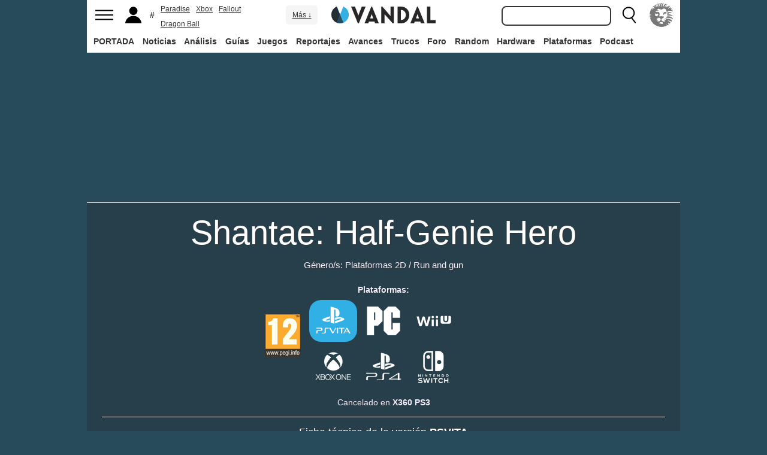

--- FILE ---
content_type: text/html; charset=ISO-8859-1
request_url: https://vandal.elespanol.com/trofeos/psvita/shantae-halfgenie-hero/22292
body_size: 31807
content:
<!DOCTYPE html><html lang="es"><head>
<!--[if lt IE 9]>
<script src="https://www.vandalimg.com/rim/html5shiv.min.js"></script>
<![endif]-->
<meta name="viewport" content="width=device-width,initial-scale=1.0,minimum-scale=1.0">
<link rel="preload" as="script" href="https://www.vandalimg.com/krogan/funciones_krogan42.js">
<link rel="preconnect" href="https://www.vandalimg.com">
<link rel="preconnect" href="https://media.vandal.net">
<link rel="preconnect" href="https://sb.scorecardresearch.com">
<meta http-equiv="pragma" content="no-cache" />
<meta name="distribution" content="global" /><meta http-equiv="content-language" content="es-es" /><meta property="fb:pages" content="19836639906" /><meta property="fb:app_id" content="112581395442165" /><link rel="apple-touch-icon" sizes="57x57" href="https://www.vandalimg.com/apple-touch-icon-57x57.png">
<link rel="apple-touch-icon" sizes="60x60" href="https://www.vandalimg.com/apple-touch-icon-60x60.png">
<link rel="apple-touch-icon" sizes="72x72" href="https://www.vandalimg.com/apple-touch-icon-72x72.png">
<link rel="apple-touch-icon" sizes="76x76" href="https://www.vandalimg.com/apple-touch-icon-76x76.png">
<link rel="apple-touch-icon" sizes="114x114" href="https://www.vandalimg.com/apple-touch-icon-114x114.png">
<link rel="apple-touch-icon" sizes="120x120" href="https://www.vandalimg.com/apple-touch-icon-120x120.png">
<link rel="apple-touch-icon" sizes="144x144" href="https://www.vandalimg.com/apple-touch-icon-144x144.png">
<link rel="apple-touch-icon" sizes="152x152" href="https://www.vandalimg.com/apple-touch-icon-152x152.png">
<link rel="apple-touch-icon" sizes="180x180" href="https://www.vandalimg.com/apple-touch-icon-180x180.png">
<link rel="icon" type="image/png" href="https://www.vandalimg.com/favicon-32x32.png" sizes="32x32 16x16">
<link rel="manifest" href="https://www.vandalimg.com/manifest.json">
<link rel="mask-icon" href="https://www.vandalimg.com/safari-pinned-tab.svg" color="#5bbad5">
<meta name="msapplication-TileColor" content="#2b5797">
<meta name="msapplication-TileImage" content="https://www.vandalimg.com/mstile-144x144.png">
<meta name="theme-color" content="#ffffff">
<meta name='ir-site-verification-token' value='-1298206065' />
<link rel="alternate" type="application/rss+xml" title="Noticias Vandal" href="https://vandal.elespanol.com/xml.cgi" />
<style type="text/css">
#globalwrap{margin:auto auto;max-width:990px;background-color:#284b5b}article,aside,details,figcaption,figure,footer,header,hgroup,menu,nav,section{display:block}a:link,a:visited{color:#30b0e5}.color97{color:#107c10}.color89{color:#0070D1}.color83{color:#e60012}.color43{color:#2d9baf}.color23{color:#3e9ea2}.color41{color:#1e438f}.color0{color:#052d46}.color13{color:#338550}.color29{color:#9b2e2e}.color53{color:#595959}.color59{color:#797979}.color47{color:#864a29}.color37{color:#8aa332}.color61{color:#295870}.color67{color:#d78a03}.color71{color:#005b4c}.color73{color:#002c88}.color79{color:#007e00}#cabecera_wrap{position:fixed;z-index:998;width:100%;max-width:990px;top:0;left:0;right:0;margin-left:auto;margin-right:auto;max-height:88px}#cabeceramenu{background:#fff;max-width:990px;margin:auto}#cabecera1{width:100%;height:50px;clear:both;z-index:10000;position:relative}@media(max-width:767px){#cabecera1{border-bottom:1px solid #30b0e5}}.cabconborde{border-bottom:1px solid #30b0e5}.margen_menu_responsive{margin:0 .6em}@media(max-width:480px){.margen_menu_responsive{margin:0 0}}#cabecera1_izq{float:left;text-align:left}#cabecera1_cen{position:absolute;left:0;right:0;width:174px;margin:0 auto;padding:11px 0;text-align:center}@media(max-width:320px){#cabecera1_cen{width:140px;padding:13px 0}}#cabecera1_der{float:right;text-align:right}#vm_wrapper{float:right}
#vm_der{width:40px;height:40px;margin-right:3px;margin-top:5px;background-size:100%;background-repeat:no-repeat;margin-left:4px;}
#vm_der{background-image:url(https://www.vandalimg.com/svg/leon.svg);}
#menu_izq{display:block;height:50px;width:42px;float:left;background-position:center center;background-repeat:no-repeat;cursor:pointer}
#menu_izq{background-image:url(https://www.vandalimg.com/svg/menu.svg);background-size:30px 20px}
#buscador_der{margin-right:3px;float:right}#buscarenviar{display:none}#buscadordesktop{position:relative}@media(max-width:767px){#buscadordesktop{position:fixed;top:50px;left:15px;z-index:8000}#buscarenviar{display:inline-block;margin-top:1px;margin-left:0}}#lupa_buscador{display:block;height:50px;width:36px;float:right;background-position:center center;background-repeat:no-repeat}
#lupa_buscador{background-image:url(https://www.vandalimg.com/svg/lupa.svg);
background-size:28px 28px}#buscar{font-size:1em;border:2px solid #353535;border-radius:8px;padding:.322em;margin-right:.9em;width:170px;font-family:Arial;height:20px;line-height:20px;vertical-align:middle}#buscar:focus{border-color:#30b0e5;outline:0}#usuario_izq{float:left;margin-left:2px}#icono_usuario{float:left;display:block;height:50px;min-width:36px;cursor:pointer;position:relative;background-position:left center;background-repeat:no-repeat}
#icono_usuario{background-image:url(https://www.vandalimg.com/svg/usuario.svg);
background-size:33px 28px}#info_usuario1{margin-left:48px;float:left;height:50px;line-height:50px;padding-right:5px}#info_usuario1 a:hover{color:#fff}#avatar_usuario{width:36px;height:36px;margin-top:7px;margin-right:5px;border-radius:4px}@media (max-width:767px){#info_usuario1{display:none}}#buscarenviar,.registro,.sesion{color:#fff;background:#30b0e5;font-weight:700;padding:.45em;font-size:1em;margin-left:1.2em;margin-top:.65em;border-radius:4px;border:0;text-transform:uppercase}.sesion,.sesion a,.sesion a:hover{color:#30b0e5;background:#fff}.registro a,.registro a:hover{color:#fff;background:#30b0e5}#cabecera2{width:100%;height:38px;clear:both;position:relative;background:#fff}@media (max-width:979px){#cabecera2{display:none}}#menuplataformas ul{list-style:none;margin:0 0 0 .45em;padding:0;position:relative}#menuplataformas li{float:left;line-height:38px;margin:2px .25em 2px 0;height:34px;border-radius:4px}#menuplataformas li a{color:#353535;display:block;text-decoration:none;height:22px;line-height:22px;padding:6px 5px;font-weight:700;border-radius:4px}#menuplataformas li:hover{background-color:#30b0e5}#menuplataformas #pestanavandalsports:hover{background-color:#ee4323}#menuplataformas #pestanavandalware:hover{background-color:#0ec802}#menuplataformas #pestanavandalrandom:hover{background-color:#6f34e5}#menuplataformas li a:hover{color:#fff!important;background-color:#30b0e5}#menuplataformas #pestanavandalsports a:hover{color:#fff!important;background-color:#ee4323}#menuplataformas #pestanavandalware a:hover{color:#fff!important;background-color:#0ec802}#menuplataformas #pestanavandalrandom a:hover{color:#fff!important;background-color:#6f34e5}#menuplataformas li ul{background:#30b0e5;display:none;height:auto;position:absolute;margin-top:-5px;margin-left:0;z-index:200;padding:5px 0;border-top-right-radius:4px;border-bottom-right-radius:4px;border-bottom-left-radius:4px}#menuplataformas li:hover ul{display:block}#menuplataformas li li{padding:0;width:100px;height:auto;margin:0;line-height:100%;display:block;border-radius:0}#menuplataformas .ancho120{width:120px!important}#menuplataformas .ancho180{width:180px!important}#menuplataformas li li a{display:block;padding-left:.5em;text-align:left;border-radius:0;margin-top:0;padding:2px 8px}#menuplataformas li ul a:hover{color:#fff}.pestana h1{margin:0;font-weight:inherit;font-size:inherit;line-height:inherit;display:inherit}.notificacion_avisos{position:absolute;background-color:#30b0e5;display:none;font-size:.8em;width:1.5em;height:1.5em;text-align:center;color:#fff;padding:.15em;border-radius:50%;line-height:1.5em;z-index:300;left:24px;top:3px}.zona_busqueda{z-index:201}.sugerencias_wrapper{width:100%;position:relative}#sugerencias{display:none;position:absolute;background-color:#fff;margin-top:-.46em;border-left:2px solid #30b0e5;border-right:2px solid #30b0e5;border-bottom:2px solid #30b0e5;border-bottom-right-radius:8px;border-bottom-left-radius:8px;padding-bottom:.5em;text-align:left;z-index:200;width:179px}.unasugerencia{padding:.8em .322em .2em .322em}#icono_compartir:hover,#icono_usuario:hover,#lupa_buscador:hover,#menu_izq:hover{background-color:#30b0e5}#icono_usuario:hover{color:#fff}@media (min-width:980px){#publi_wrapper1{width:990px}}#hueco_cabecera{height:88px;width:100%;max-width:990px;margin:0 auto}#publi_wrapper1{width:100%;margin:auto auto;max-width:990px}@media (max-width:979px){#hueco_cabecera{height:82px}}@media (min-width:980px){#publi_wrapper2{width:990px}}#publi_wrapper2{position:relative;margin:auto auto;max-width:990px;width:auto}#publi400{min-height:1em;max-width:990px;max-height:360px}#publi_Right1 img{max-height:100%;height:auto!important}.publi400skin_728{position:absolute;width:73.53%!important;height:auto!important;max-height:90px!important;right:0;bottom:0}.publi400skin{position:absolute;width:auto;height:auto!important;right:0;top:0}.publi_wrapper2_skin{padding-bottom:25.25%;min-height:0}.publi_wrapper2_skin_200{padding-bottom:18.8%;min-height:0}.publi_wrapper2_skin_360{padding-bottom:36.36%;min-height:0}@media (max-width:979px){.publi_wrapper2_skin_360{padding-bottom:0!important;height:360px!important}}@media (max-width:980px){.bodyskinresponsive{background-size:80% auto}}#publi_Top{min-height:20px}.automargen{margin-left:auto;margin-right:auto;text-align:center}@media (min-width:980px){#publi400{width:auto}}.publi_derecha_responsive{max-width:300px;width:30.7%;margin-left:3%;margin-bottom:1.5em;height:auto}.tituloreportaje{max-width:620px;background:0 0;text-align:center}.tituloreportaje h1{margin:0}.tituloseccion{border-top:4px solid #30b0e5;min-height:4em}.tituloseccion h1{font-size:2em;color:#555}@media (max-width:767px){.tituloseccion h1{font-size:1.6em;font-family:Arial}}.videosinnada{margin:0;padding:0;width:100%;height:auto}.h2{font-size:1.6em;color:#555}@media (max-width:767px){.h2{margin-bottom:.5em;font-family:Arial}}.extratitulojuego{float:left;font-size:1.1em;margin-left:1em;margin-top:1.3em}@media (max-width:767px){.extratitulojuego{float:none;clear:both;margin-top:0;margin-left:0;margin-bottom:.5em}}.subtitulo h2{font-size:1.6em;color:#555}@media (max-width:767px){.subtitulo h2{font-family:Arial}}.subtitulo h3{font-size:1.6em;color:#555;margin-bottom:0}@media (max-width:767px){.subtitulo h3{font-family:Arial}}.textart .titulotruco h2,.textart .titulotruco h3{font-size:1.6em;text-transform:uppercase;color:#555;margin-top:.8em;margin-bottom:.4em}@media (max-width:767px){.textart .titulotruco h2,.textart .titulotruco h3{font-family:Arial}}.textart p{margin-bottom:20px}.textart ul{margin-bottom:20px}.noticia h4{font-size:1.6em;color:#555;margin-top:.8em;margin-bottom:.8em}.noticia .bloquepildoras{margin-top:.2em}@media (max-width:767px){.imagennoticia{text-align:center}}.hrsep{color:#e7e7e7;width:50%;margin-left:auto;margin-right:auto;margin-top:5px;margin-bottom:0;border-top:1px solid #e7e7e7;opacity:.5}.cuadropuntuaciones{background-color:transparent;margin-top:1.5em;position:relative;width:100%;max-width:610px;display:inline-block}.cuadropuntuaciones_col1{float:left;width:40%}.cuadropuntuaciones_col2{width:20%;float:left;margin-bottom:1.5em}.cuadropuntuaciones_col3{float:right;width:39%}.contenedorcirculonota1{width:90px}@media (max-width:767px){.paddingmovil{padding-left:.6em;padding-right:.6em}}.caja300{background:#fff;border:0;margin-bottom:30px;width:100%;overflow:hidden;width:300px;height:320px}.caja300:after{content:"";clear:both}.caja300:hover{background-color:#f5f5f5;border-radius:5px;text-decoration:none}.caja300 img{width:100%;max-width:300px;max-height:160px}.caja300 .imagen_portada_mobile{display:none}.caja300 .titulocaja{font-family:'Helvetica Neue',Helvetica,Arial,sans-serif;font-weight:300;margin-top:.3em;margin-bottom:.3em;font-size:1.5em}.caja300 .titulocaja2{font-family:'Helvetica Neue',Helvetica,Arial,sans-serif;font-weight:300;margin-top:9.1px;margin-bottom:3.5px;font-size:1.5em;padding-left:7px}.caja300 .subtitulocaja{font-family:'Helvetica Neue',Helvetica,Arial,sans-serif;color:#999;font-weight:300;font-size:1em}.caja300 .fechacaja{float:right}.caja300 .desccaja{font-family:Arial;color:#000;margin-top:.3em;font-size:.9em;line-height:1.2em}.caja300 .restocaja{padding-top:.2em;padding-left:.5em;padding-right:.5em;padding-bottom:.5em}.caja300 a:hover{text-decoration:none}.caja300 .imagencaja{position:relative}.caja300 video{width:300px;height:160px}.caja300 .tiempo_video{position:absolute;bottom:5px;right:5px;color:#fff;background:#000;opacity:.8;padding:3px 5px;border-radius:5px;font-size:.8em;font-weight:700}@media (max-width:979px){.caja300{width:auto}.caja300 .fechacaja{float:none;clear:both;margin-top:.3em}.caja300 video{display:none}}@media (max-width:767px){.caja300 .botonplay{top:0;bottom:0;left:0;right:0}.caja300{width:auto;margin-bottom:1em;overflow:hidden;height:auto}.caja300 .imagencaja{width:35%;max-width:120px;height:auto;float:left}.caja300 .imagen_desktop{display:none}.caja300 .imagen_portada_mobile,.caja300 .imagen_unificada{display:block;max-width:100%;max-height:90px;width:100%}.caja300 .restocaja{margin-left:3%;width:62%;float:left;padding:0}.caja300 .titulocaja{font-family:'Helvetica Neue',Helvetica,Arial,sans-serif;font-weight:300;margin-bottom:0;margin-top:0;font-size:1.2em}.caja300 .titulocaja2{font-family:'Helvetica Neue',Helvetica,Arial,sans-serif;font-weight:300;margin-bottom:0;margin-top:0;font-size:1.2em;margin-left:3%;width:62%;float:left;padding:0}.caja300 .platscaja{display:none}.caja300 .subtitulocaja{font-family:Arial;color:#999;font-size:.9em}.caja300 .fechacaja{float:right;margin-top:0}}.caja300publi{height:auto;margin-bottom:100px}@media (max-width:767px){.caja300publi{margin-bottom:1em;overflow:hidden;height:auto;min-height:initial}}.botones_centro{clear:both;margin-left:auto;margin-right:auto;display:inline-block;text-align:center;text-transform:uppercase}.boton_interaccion{float:left;border-radius:1.5em;border:4px solid #e7e7e7;color:#fff;font-weight:700;margin-left:.3em;margin-right:.3em;margin-bottom:.3em;background-color:#00b7ef;text-align:center}.boton_interaccion:hover{background-color:#00b7ef;border:4px solid #00b7ef}.boton_interaccion a:link,.boton_interaccion a:visited{padding:.6em;display:block;color:#fff}.boton_interaccion a:hover{color:#fff;text-decoration:none}@media (max-width:767px){.botones_centro{font-size:1em}.boton_interaccion a:link,.boton_interaccion a:visited{padding:.6em}}@media (min-width:768px){.botones_centro{font-size:1.1em}}.bloquepildoras{clear:both;margin-top:1em;margin-left:auto;margin-right:auto;display:inline-block;text-align:center}.pildora{float:left;border-radius:.8em;color:#7c7c7c;margin-right:.6em;background-color:#efefef;text-align:center;margin-bottom:.4em}.pildora:hover{background-color:#00b7ef}.pildora a:link,.pildora a:visited{padding:.6em;display:block;color:#7c7c7c}.pildora a:hover{color:#fff;text-decoration:none}.pildora_seleccionada{background-color:#00b7ef}.pildora_seleccionada a:link,.pildora_seleccionada a:visited{color:#fff}.pildora .falsolink{padding:.6em;display:block;color:#7c7c7c}.falsolink{cursor:pointer}.pildora .falsolink:hover{color:#fff;text-decoration:none}.pildora_seleccionada .falsolink{color:#fff}@media (max-width:767px){.bloquepildoras{font-size:.9em;overflow-y:hidden;overflow-x:scroll;white-space:nowrap;max-width:100%}.pildora{float:none;display:inline-block}.pildora a:link,.pildora a:visited{padding:.6em}.pildora .falsolink{padding:.6em}}@media (min-width:768px){.bloquepildoras{font-size:1.1em}}
#footer{border-top:#02b5f7 solid 4px;margin:auto auto;max-width:990px;font-family:Arial,"Roboto Condensed",sans-serif;text-align:left}@media (max-width:767px){#footer{font-family:Arial}}#footer .azulfooter{font-size:1em;color:#30b0e5;text-align:left;margin-left:.35em}.textofooter{font-size:.83em;color:#fff;margin-top:.6em;border-top:1px solid #9d9d9d;padding-top:.4em;padding-bottom:1em;text-align:left}.textofooter a:link,.textofooter a:visited{color:#fff}@media (max-width:767px){.textofooter{line-height:24px}}.footer1{background-color:#3e3e3e}.footer2{background-color:#1e1e1e}@media (max-width:767px){.footer1{padding-left:1em;padding-right:1em}.footer2{padding:1em}}.footer3{background-color:#000}body{background-attachment:scroll;background-color:#284b5b;padding:0;font-family:Arial}.grisfondo{background-color:#eee}.froboto{font-family:Arial,'Helvetica Neue',Helvetica,sans-serif}#buscar,.froboto_real,.zona_busqueda{font-family:"Helvetica Neue",Helvetica,Arial,sans-serif}.froboto_condensed{font-family:'Arial Narrow',Arial,"Roboto Condensed",sans-serif;font-stretch:condensed}.froboto_light{font-family:'Helvetica Neue',Helvetica,Arial,sans-serif;font-weight:300}.textart{font-size:1.2em;line-height:1.5em}.titulo2{font-size:1.5em;font-weight:300;font-family:'Helvetica Neue',Helvetica,Arial,sans-serif;color:#30b0e5;margin:1em 0 1em .4em;line-height:1.1em}.titulo3{font-size:1.2em;color:#284b5b}.cita{clear:both;text-align:center;font-size:1.5em;padding:1.5em 2em;font-family:Arial;color:#284b5b;margin:1em 2em 1em 2em;line-height:1.1em;border-top:1px solid #08c;border-bottom:1px solid #08c;box-shadow:0 -1px #eee;border-radius:20%}@media (max-width:767px){.cita{font-size:1.2em;padding:1em 1.5em;margin:1em 1em 1em 1em}}.imagen550{margin-top:1em;margin-bottom:1em}.titulo18{font-size:1.5em;line-height:1.6em}.t13{font-size:1.3em;line-height:1.3em}.t12{font-size:1.2em;line-height:1.2em}.t11{font-size:1.1em}.t1{font-size:1em}.t09{font-size:.9em}.t08{font-size:.8em}.t075{font-size:.75em}.t07{font-size:.7em}.t06{font-size:.6em}.t2{font-size:2em}.t4{font-size:4em}.cblanco{color:#fff}.acenter{text-align:center}.p05{padding:.5em}.p1{padding:1em}.p2{padding:2em}.p08{padding:.8em}.p06{padding:.6em}.pt1{padding-top:1em}.pt2{padding-top:2em}.pt08{padding-top:.8em}.pt05{padding-top:.5em}.pb08{padding-bottom:.8em}.pb1{padding-bottom:1em}.pb05{padding-bottom:.5em}.pt005{padding-top:.05em}.pl05{padding-left:.5em}.pl1{padding-left:1em}.pr1{padding-right:1em}.mauto{margin:auto auto}.mt02{margin-top:.2em}.mt03{margin-top:.3em}.mt033{margin-top:.33em}.mt04{margin-top:.4em}.mt05{margin-top:.5em}.mt07{margin-top:.7em}.mt1{margin-top:1em}.mt13{margin-top:1.3em}.mt15{margin-top:1.5em}.mt15resp{margin-top:1.5em}@media(max-width:767px){.mt15resp{margin-top:1em}}.mt2{margin-top:2em}.mt3{margin-top:3em}.mt4{margin-top:4em}.mr05{margin-right:.5em}.ml1{margin-left:1em}.ml12{margin-left:1.2em}.ml15{margin-left:1.5em}.ml2{margin-left:2em}.mr1{margin-right:1em}.mr15{margin-right:1.5em}.mr2{margin-right:2em}.mb05{margin-bottom:.5em}.mb1{margin-bottom:1em}.mb15{margin-bottom:1.5em}.mb2{margin-bottom:2em}.bta4{border-top:4px solid #30b0e5}.bb1{border-bottom:1px solid #eee}.bba4{border-bottom:4px solid #30b0e5}.fblanco{background-color:#fff}@media (min-width:768px){.articulo{padding:.5em 0}}@media (max-width:767px) and (min-width:501px){.articulo{padding:.4em 1.2em}}@media (max-width:500px){.articulo{padding:.26em .8em}}.articulo{background:#fff}.articulofrontal h1{margin-bottom:1em;color:#252d33;font-size:2.8em;line-height:130%;font-weight:400;text-align:center;font-family:"Helvetica Neue",Helvetica,Arial,sans-serif;font-weight: 700;}.articulofrontal h2{color:#252d33;font-size:2.8em;line-height:120%;font-weight:400;text-align:center}@media (max-width:767px) and (min-width:501px){.articulofrontal h1{font-size:2em}.articulofrontal h2{font-size:2em}}@media (max-width:500px){.articulofrontal h1{font-size:2em}.articulofrontal h2{font-size:1.6em}}.articulofrontal .autorarticulo{text-align:center;color:#9f9f9f;font-size:1.1em;margin-top:2em;margin-bottom:1.5em}.articulo_social{margin-top:1em;margin-bottom:.8em;height:70px;text-align:center;display:inline-block}.descart{color:#5a5a5a;font-size:1.3em;line-height:1.5em;text-align:center;font-family:Arial;color:#284b5b}.intro_noticia{padding-left:1em}@media (max-width:768px){.intro_noticia{padding-right:1em}}.parallaxbg{border-bottom:4px solid #30b0e5;border-top:1px solid #eee;max-width:990px;margin:auto auto;background-position:center center;background-size:100% auto}@media (min-width:768px) and (max-width:979px){.parallaxbg{background-size:auto 100%}}@media (min-width:768px){.parallaxbg{height:auto}}@media (max-width:767px){.parallaxbg{height:auto}}.sombreado{height:100%;text-shadow:#333 1px 1px}.sombreado a:link,.sombreado a:visited{color:#eef}.notacomunidad_wrap{padding-top:1.3em;text-align:center}.hrminicomunidad2{color:#e7e7e7;width:80px;margin-left:auto;margin-right:auto;margin-top:5px;margin-bottom:0;border-top:1px solid #e7e7e7;opacity:.5}.hrminicomunidad{color:#e7e7e7;width:80px;margin-left:auto;margin-right:auto;margin-top:12px;margin-bottom:0;border-top:1px solid #e7e7e7;opacity:.5}.notacomunidad{font-family:"Helvetica Neue",Helvetica,Arial,sans-serif;font-weight:bolder;color:#00b7ef;font-size:2.4em;text-align:center;z-index:1500}.notacomunidad a:link,.notacomunidad a:visited{color:#00b7ef}.puntuarcomunidad{margin-top:.3em;font-size:.9em;color:#fff}.puntuarcomunidad select{width:55px;line-height:initial;height:auto;margin:0}.puntuarcomunidad form{margin:0}.votoscomunidad{font-family:"Helvetica Neue",Helvetica,Arial,sans-serif;color:#fff;font-size:.8em;margin-top:5px}.migaja2{font-family:Arial;text-transform:uppercase;font-size:.8em;color:#333;padding-top:1em;padding-bottom:1em;text-align:left}@media (max-width:767px){.migaja2{font-family:Arial}}.migaja2 ol,.migaja2 ul{margin:0;padding:0;list-style-type:none;text-align:left}.migaja2 li{display:inline-block;line-height:1.2em;padding-right:6px}@media (max-width:767px){.migaja2 li{margin-bottom:.8em}}.migaja2 li:last-child{display:inline-block;line-height:1.2em}.migaja2 li:after{padding-left:4px;content:"/"}.migaja2 ol li:last-child:after{content:""}.migaja2 a{line-height:1.2em;color:#30b0e5}.seccionesjuego_wrapper{text-align:center;border-bottom:1px solid #efefef;max-height:48px;overflow-y:hidden;overflow-x:auto}.seccionesjuego{display:inline-block;margin:auto auto;margin-bottom:-6px;font-size:.85em;color:#999;text-align:center;font-family:Arial}.seccionesjuego .pest{padding:1em .6em;display:block;float:left}.seccionesjuego .pselec{font-weight:700;padding-top:1.15em;color:#000;padding-bottom:.85em}.seccionesjuego .falsolink,.seccionesjuego a:link,.seccionesjuego a:visited{color:#000}.seccionesjuego .falsolink:hover{text-decoration:underline}.seccionesjuego h2{font-size:1em;line-height:20px;font-weight:bolder;margin:0;color:#000}@media (max-width:979px){.seccionesjuego_wrapper{max-height:47px}.seccionesjuego{margin-bottom:-5px;font-size:.95em}.seccionesjuego .pest_nolink{display:none!important}}@media (max-width:767px){.seccionesjuego_wrapper{max-height:initial}.seccionesjuego{font-size:1em;margin:.2em auto;display:block}.seccionesjuego .pest{width:27%;padding:.4em 3%}.seccionesjuego .pest:nth-child(3n+1){clear:both}.seccionesjuego .pselec{background-color:#efefef;border-radius:4px;font-weight:700;background-image:initial}}.titulojuego{font-size:4em;font-family:'Helvetica Neue',Helvetica,Arial,sans-serif;line-height:105%;color:#fff;font-weight:300;max-width:90%;margin:auto auto;text-align:center}@media (max-width:767px){.titulojuego{font-family:Arial}}.titulofichajuego{font-size:1.05em;font-weight:700;color:#fff}#menuusuariomovil{font-family:"Roboto Condensed",Helvetica,sans-serif}.dentrocirculo{font-stretch:normal}.bloqueminipildoras,.bloquepaginacion,.bloquepildoras,.botones_centro,.cuadropuntuaciones,.fichajuego,.h2,.noticia h4,.subtitulo h2,.subtitulo h3,.textart .titulotruco h3,.tituloseccion h1,.usuario_registrado,.videoincrustado .subzonavideos,.videoincrustado .zonaresoluciones{font-family:'Arial Narrow',Arial,"Roboto Condensed",sans-serif;font-stretch:condensed}.h2,.noticia h4,.seccionesjuego,.subtitulo h2,.subtitulo h3,.titulofichajuego,.tituloseccion h1{text-transform:uppercase}.titulofichajuego{font-family:Arial}.fichajuego{color:#fff;font-size:1.05em;padding-top:1em;padding-bottom:.5em;border-top:1px solid #fff;width:auto;max-width:400px;margin-left:auto;margin-right:auto;overflow:hidden}@media (max-width:767px){.fichajuego{font-family:Arial}}@media (max-width:767px){.fichajuego{border:0;padding-top:0;line-height:25px}.fichatecnica{display:none!important}}.titulojuego a:link,.titulojuego a:visited{color:#fff}@media (min-width:768px) and (max-width:979px){.titulojuego{font-size:3em}}@media (max-width:767px) and (min-width:481px){.titulojuego{font-size:2.5em}}@media (max-width:480px){.titulojuego{font-size:1.8em}}.plataformajuego_frontal{width:80px;height:80px;background-size:100%;display:block;margin-left:auto;margin-right:auto}@media (max-width:767px){.plataformajuego_frontal{width:50px;height:50px}}.anchor:before{display:block;content:"";height:90px;margin:-90px 0 0}@media (max-width:767px){.anchor:before{display:block;content:"";height:100px;margin:-100px 0 0}}.pegi{height:73px;width:60px;background-size:100% auto;background-position:center center;background-repeat:no-repeat}@media (max-width:767px){.pegi{height:49px;width:40px}}.divcontieneimagen{width:100%;padding-bottom:56%;background-size:100% auto}.fleft{float:left}.fright{float:right}.clearer{clear:both}.cleft{clear:left}.mb_5{margin-bottom:-5px}.ml0{margin-left:0}.nd{display:none}.w33{width:33%;display:inline-block}.tcenter{text-align:center}.tleft{text-align:left}.tright{text-align:right}.relative{position:relative}.absolute{position:absolute}.linktotal{display:block;width:100%;height:100%}.linktotal2{display:block}.dblock{display:block}.iblock{display:inline-block}#puntodefuga{float:left;display:block;width:1px;height:1px}.share_mini{background-image:url(https://www.vandalimg.com/rim/iconos_sociales_sprite_30.png);width:30px;height:30px;background-repeat:no-repeat}.share_mini:hover{opacity:.8;cursor:pointer}.share_mini_fb{background-position:-31px 0}.share_mini_twitter{background-position:0 0}.share_mini_gplus{background-position:-62px 0}.share_mini_whatsapp{background-position:-93px 0}.share_movil{width:50px;height:50px;background-repeat:no-repeat;border-radius:50%}.share_movil:hover{opacity:.8;cursor:pointer}.share_movil_fb{background-position:17px 10px;background-color:#0052a3}.share_movil_twitter{background-position:11px 14px;background-color:#00b7ef}.share_movil_gplus{background-position:7px 12px;background-color:#ed4040}.share_movil_whatsapp{background-position:10px 10px;background-color:#69bd5a}.publi_derecha_responsive_portada{max-width:300px;max-height:600px;width:30.7%;margin-left:1em;height:auto}.videoyoutube_limitador{max-width:640px;margin:0 auto}.videoyoutube_limitador_320{max-width:320px;margin:0 auto}.videoyoutube{width:100%;padding-top:56.25%;position:relative}.textart .videoyoutube{margin-bottom:20px}.videoyoutube iframe{width:100%;height:100%;position:absolute;top:0;left:0}.videoyoutube div{width:100%;height:100%;position:absolute;top:0;left:0}.reproductor_2018{background-position:center center;background-repeat:no-repeat;background-size:100%}.boton_play2018{width:100%;height:100%;cursor:pointer;background-image:url(https://www.vandalimg.com/rim/play_80.png);background-position:center center;background-repeat:no-repeat;opacity:.7}.boton_play2018:hover{opacity:1;cursor:pointer}.resaltado{font-weight:700;color:#30b0e5}
#cookies-policy .close{color:#000}.video_overdrive{height:235px!important;margin-bottom:0}@media (max-width:767px){.video_overdrive{width:auto;margin-bottom:1em;overflow:hidden;height:auto!important}.video_overdrive .desccaja{display:block}}audio,canvas,video{display:inline-block}html{font-size:100%;-webkit-text-size-adjust:100%;-ms-text-size-adjust:100%}a:focus{outline:thin dotted #333;outline:5px auto -webkit-focus-ring-color;outline-offset:-2px}a:active,a:hover{outline:0}img{max-width:100%;width:auto;height:auto;vertical-align:middle;border:0;-ms-interpolation-mode:bicubic}button,input,select,textarea{margin:0;font-size:100%;vertical-align:middle}button,input{line-height:normal}button,html input[type=button],input[type=reset],input[type=submit]{-webkit-appearance:button;cursor:pointer}button,input[type=button],input[type=checkbox],input[type=radio],input[type=reset],input[type=submit],select{cursor:pointer}textarea{overflow:auto;vertical-align:top}body{margin:0;font-family:"Helvetica Neue",Helvetica,Arial,sans-serif;font-size:14px;line-height:20px;color:#333}a{text-decoration:none}a:focus,a:hover{color:#284b5b;text-decoration:underline}.row{margin-left:-20px}.row:after,.row:before{display:table;content:"";line-height:0}.row:after{clear:both}[class*=span]{float:left;min-height:1px;margin-left:20px}.container{width:940px;}.span12{width:940px}.span11{width:860px}.span10{width:780px}.span9{width:700px}.span8{width:620px}.span7{width:540px}.span6{width:460px}.span5{width:380px}.span4{width:300px}.span3{width:220px}.span2{width:140px}.span1{width:60px}.offset12{margin-left:980px}.offset11{margin-left:900px}.offset10{margin-left:820px}.offset9{margin-left:740px}.offset8{margin-left:660px}.offset7{margin-left:580px}.offset6{margin-left:500px}.offset5{margin-left:420px}.offset4{margin-left:340px}.offset3{margin-left:260px}.offset2{margin-left:180px}.offset1{margin-left:100px}.container{margin-right:auto;margin-left:auto;background-color: transparent !important;}.container:after,.container:before{display:table;content:"";line-height:0}.container:after{clear:both}p{margin:0 0 10px}strong{font-weight:700}em{font-style:italic}h1,h2,h3,h4,h5{margin:10px 0;font-family:inherit;font-weight:700;line-height:20px;color:inherit;text-rendering:optimizeLegibility}h1,h2,h3{line-height:40px}h1{font-size:38.5px}h2{font-size:31.5px}h3{font-size:24.5px}h4{font-size:17.5px}h5{font-size:14px}ul{padding:0;margin:0 0 10px 25px}ul ul{margin-bottom:0}li{line-height:1.5em;margin-bottom:.35em}.listadoble,.listadoblemovil{columns:2;-webkit-columns:2;-moz-columns:2}@media (max-width:767px){.listadoble{columns:1;-webkit-columns:1;-moz-columns:1}}.listasinestilo{margin:0;list-style:none}hr{margin:20px 0;border:0;border-top:1px solid #eee;border-bottom:1px solid #fff}table{max-width:100%;background-color:transparent;border-collapse:collapse;border-spacing:0}.tablasinmargen{margin-left:-.8em}.f15px{font-size:15px}.table{width:100%;margin-bottom:20px;background:#fff}.table td,.table th{padding:8px;line-height:20px;text-align:left;vertical-align:top;border-top:1px solid #ddd}.table th{font-weight:700}.table thead th{vertical-align:bottom}.table tbody+tbody{border-top:2px solid #ddd}.table .table{background-color:#fff}.table-striped tbody>tr:nth-child(odd)>td,.table-striped tbody>tr:nth-child(odd)>th{background-color:#f9f9f9}button,input,select,textarea{font-size:14px;font-weight:400;line-height:20px}select,textarea{display:inline-block;height:20px;padding:4px 6px;font-size:14px;line-height:20px;color:#555;border-radius:4px;vertical-align:middle}input,textarea{width:206px}textarea{height:auto}input[type=text],textarea{background-color:#fff}input[type=checkbox],input[type=radio]{margin:4px 0 0;line-height:normal}input[type=button],input[type=checkbox],input[type=file],input[type=image],input[type=radio],input[type=reset],input[type=submit]{width:auto}input[type=file],select{height:30px;line-height:30px}select{width:220px;border:1px solid #ccc;background-color:#fff}.hide{display:none}.show{display:block}.fade{opacity:0;transition:opacity .15s linear}.fade.in{opacity:1}.hidden{display:none;visibility:hidden}.visible-phone{display:none!important}.visible-tablet{display:none!important}.hidden-desktop{display:none!important}.visible-desktop{display:inherit!important}@media (min-width:768px) and (max-width:979px){.hidden-desktop{display:inherit!important}.visible-desktop{display:none!important}.visible-tablet{display:inherit!important}.hidden-tablet{display:none!important}}@media (max-width:767px){.hidden-desktop{display:inherit!important}.visible-desktop{display:none!important}.visible-phone{display:inherit!important}.hidden-phone{display:none!important}}@media (max-width:767px){.container{width:auto}.row{margin-left:0}[class*=span]{float:none;display:block;width:100%;margin-left:0;box-sizing:border-box}}@media (min-width:768px) and (max-width:979px){.container{width:724px}.span12{width:724px}.span11{width:662px}.span10{width:600px}.span9{width:538px}.span8{width:476px}.span7{width:414px}.span6{width:352px}.span5{width:290px}.span4{width:228px}.span3{width:166px}.span2{width:104px}.span1{width:42px}.offset12{margin-left:764px}.offset11{margin-left:702px}.offset10{margin-left:640px}.offset9{margin-left:578px}.offset8{margin-left:516px}.offset7{margin-left:454px}.offset6{margin-left:392px}.offset5{margin-left:330px}.offset4{margin-left:268px}.offset3{margin-left:206px}.offset2{margin-left:144px}.offset1{margin-left:82px}input,textarea{margin-left:0}}@media (max-width:979px){body{padding-top:0}}@font-face{font-family:'Roboto Condensed';font-style:normal;font-weight:400;src:url(https://themes.googleusercontent.com/static/fonts/robotocondensed/v9/Zd2E9abXLFGSr9G3YK2MsFzqCfRpIA3W6ypxnPISCPA.woff) format('woff');font-display:swap}@font-face{font-family:Roboto;font-style:normal;font-weight:400;src:url(https://themes.googleusercontent.com/static/fonts/roboto/v11/2UX7WLTfW3W8TclTUvlFyQ.woff) format('woff');font-display:swap}@font-face{font-family:Neuton;font-style:italic;font-weight:400;src:local('Neuton Italic'),local('Neuton-Italic'),url(https://fonts.gstatic.com/s/neuton/v7/MZZLPHJyYM2BWjeqYVWFb_esZW2xOQ-xsNqO47m55DA.woff2) format('woff2'),url(https://fonts.gstatic.com/s/neuton/v7/6jMDFzuE3S_SN8y5pCCVKvesZW2xOQ-xsNqO47m55DA.woff) format('woff');font-display:swap}#div-gpt-ad-352218914245092295-1{line-height:14px;max-width:100%;max-height:360px;margin-left:auto;margin-right:auto}#div-gpt-ad-352218914245092295-1 img{max-height:20px}#div-gpt-ad-352218914245092295-1 div{text-align:center;margin:auto auto}#div-gpt-ad-352218914245092295-2,#div-gpt-ad-352218914245092295-3{text-align:center;margin:auto}#div-gpt-ad-352218914245092295-1,#div-gpt-ad-352218914245092295-2,#div-gpt-ad-352218914245092295-3,#div-gpt-ad-352218914245092295-4,#div-gpt-ad-352218914245092295-5,#div-gpt-ad-352218914245092295-6{overflow:hidden}@media (max-width:979px){.publi_derecha_responsive_portada{position:relative}.publi_wrapper2_skin{padding-bottom:0;height:250px}#hacehuecotop{display:none;z-index:-1;width:100%;padding-top:0!important;height:100px}.hacehueco_100{height:100px!important}.hacehueco_50{height:50px!important}.hacehueco_360{height:360px!important}#div-gpt-ad-352218914245092295-1 embed{width:100%!important;height:100%!important}#div-gpt-ad-352218914245092295-1 img{max-height:250px}#div-gpt-ad-352218914245092295-1 iframe{width:100%!important;height:100%!important}#div-gpt-ad-352218914245092295-1 div{width:100%!important;height:100%!important}#div-gpt-ad-352218914245092295-1 span{width:100%!important;height:100%!important}#bannerarriba object{width:100%!important;height:100%!important}.publi400skin{width:100%;height:100%!important}#bannerarriba{position:relative}#div-gpt-ad-352218914245092295-1{position:absolute;text-align:center;z-index:1;top:0;left:0;right:0;margin:auto;width:100%;height:100%;overflow:hidden}#div-gpt-ad-352218914245092295-6{z-index:1;width:100%;height:100%;overflow:hidden}}.adform-adbox-hidden{width:0!important;overflow:hidden!important}#div-gpt-ad-352218914245092295-6 div{z-index:950!important}#div-gpt-ad-352218914245092295-6 iframe{z-index:950!important}@media (min-width:980px){.margen250{margin-top:14px}}.videoauto iframe{width:100%;height:108%;position:absolute;top:0;left:0;z-index:20}.sombreado{background-image:url([data-uri])}@media(min-width:768px){#whatsapp_movil{display:none}}@media(max-width:767px){#whatsapp_movil{position:fixed;bottom:10px;right:70px}}#subir_arriba{position:fixed;bottom:15px;right:15px;border-radius:50%;background-color:#30b0e5;text-align:center}#subir_arriba .flecha{width:40px;height:40px;padding:10px}@media(max-width:767px){#subir_arriba{bottom:10px;right:10px}#subir_arriba .flecha{width:30px;height:30px;padding:10px}}#subir_arriba a{display:block;width:100%;height:100%}.subir_arriba_invisible{display:none}.subir_arriba_visible{display:block}.imagen_footer{width:173px;height:92px}@media (min-width:768px) and (max-width:979px){#buscar{width:100px}}.bodysticky{border-bottom:104px solid transparent}.stickycontainer{padding-top:4px;width:100%!important;background:#fff;position:fixed!important;bottom:0!important;left:0;z-index:970;max-height:104px!important;height:104px;box-sizing:border-box;opacity:1!important;background-image:none!important;background-color:#fff;box-shadow:0 0 5px 0 rgba(0,0,0,.2)!important;margin-bottom:0!important;align-items:center;display:flex;justify-content:center;overflow:visible!important;transform:translateZ(0)!important}.stickyanuncio{position:relative;width:320px;height:100px}.stickycerrar{position:absolute;width:28px;height:28px;top:-28px;right:0;background-image:url("data:image/svg+xml;charset=utf-8,%3Csvg width='13' height='13' viewBox='341 8 13 13' xmlns='http://www.w3.org/2000/svg'%3E%3Cpath fill='%234F4F4F' d='M354 9.31L352.69 8l-5.19 5.19L342.31 8 341 9.31l5.19 5.19-5.19 5.19 1.31 1.31 5.19-5.19 5.19 5.19 1.31-1.31-5.19-5.19z' fill-rule='evenodd'/%3E%3C/svg%3E");background-size:13px 13px;background-position:9px;background-color:#fff;background-repeat:no-repeat;box-shadow:0 -1px 1px 0 rgba(0,0,0,.2);border:none;border-radius:12px 0 0 0;cursor:pointer}.stickyvisible{visibility:visible!important}
.tablaancha{overflow-x:auto}.tablaancha::-webkit-scrollbar{height:6px;width:6px;background:#284b5b}.tablaancha::-webkit-scrollbar-thumb{background-color:#30b0e5}
.tablacenter{text-align:center !important}
.capitalizar{text-transform:capitalize}#temasdeldia{z-index:20000}#temasdeldia a{font-family:Arial;font-size:12px;color:#333;font-weight:400}#temasdeldia .temasdeldia_caben ul{list-style:none;margin:0}#temasdeldia .temasdeldia_caben ul li{float:left;display:inline-block;margin:0}@media(min-width:768px){#temasdeldia{position:absolute;max-width:280px;width:280px;height:50px;left:105px;top:0}#temasdeldia .temasdeldia_caben{position:absolute;max-width:220px;max-height:50px;overflow:hidden}#temasdeldia .temasdeldia_nocaben{position:absolute;top:9px;right:0;width:43px;text-align:center;margin-left:5px;padding-left:5px;padding-right:5px;border-radius:5px;height:21.6px;padding-top:5px;padding-bottom:5px;background:#f5f5f5}#temasdeldia .temasdeldia_nocaben .temasdeldia_dropdown{height:22px}#temasdeldia .temasdeldia_nocaben #temasdeldia_nocaben_container{position:absolute;text-align:left;background:#f5f5f5;padding-top:8px;top:25px;left:0;border-top-left-radius:0;border-top-right-radius:5px;border-bottom-left-radius:5px;border-bottom-right-radius:5px;width:658px}#temasdeldia .temasdeldia_caben ul:before{content:"#";float:left;display:block;font-size:14px;font-weight:700;margin-right:10px;height:50px;line-height:50px}#temasdeldia .temasdeldia_caben ul li{margin-right:10px;text-decoration:underline;margin-top:3px;margin-bottom:0;height:22px;line-height:22px}#temasdeldia .temasdeldia_caben ul:after{content:"";display:block;clear:both}#temasdeldia .temasdeldia_nocaben ul{list-style:none;margin:0;background:#f5f5f5;padding-bottom:2px;border-radius:5px;float:left}#temasdeldia .temasdeldia_nocaben ul li{margin-left:0;background:#f5f5f5;width:200px;padding:4px 10px}#temasdeldia_dropdown_desplegar{line-height:1.5em;text-decoration:underline}}@media(max-width:767px){#temasdeldia{height:30px;background:#f5f5f5;text-align:center;border-bottom:1px solid #30b0e5}#temasdeldia .temasdeldia_caben ul{clear:both;margin-left:auto;margin-right:auto;display:inline-block;text-align:center;overflow-y:hidden;overflow-x:scroll;white-space:nowrap;max-width:100%}#temasdeldia .temasdeldia_caben ul:before{content:"#";float:none;display:inline-block;line-height:30px;height:30px;font-size:14px;font-weight:700;margin-left:7px;margin-right:10px}#temasdeldia .temasdeldia_caben ul li{margin-right:10px;float:none;display:inline-block;line-height:30px;height:30px;text-decoration:underline}#temasdeldia .temasdeldia_caben ul:after{content:"";display:block;clear:both}#temasdeldia .temasdeldia_nocaben{display:none}}.afterclearer:after{content:"";display:block;clear:both}
@media (min-width:768px){
#publi400 {
	overflow:hidden;
	max-height:360px;
}
#bannerarriba,#publifooter {
	min-height:250px;
	min-width:990px;
	overflow:hidden;
}
#publi_intext1,#publi_intext2 {
	min-height:451px;
	overflow:hidden;
}
}
.videoauto{margin-left:auto;margin-right:auto;margin-bottom:30px;height:360px;max-width:640px;width:100%;position:relative}
#div-gpt-ad-1581411551473-0,#div-gpt-ad-1586434333906-0,#div-gpt-ad-1581411579931-0,#div-gpt-ad-1581411620687-0,#div-gpt-ad-1581411675021-0,#div-gpt-ad-1586434360202-0 {
	min-width:300px;
	min-height:600px;
}
#div-gpt-ad-1581411551473-0-id,#div-gpt-ad-1586434333906-0-id,#div-gpt-ad-1581411579931-0-id,#div-gpt-ad-1581411620687-0-id,#div-gpt-ad-1581411675021-0-id,#div-gpt-ad-1586434360202-0-id {
	min-width:300px;
	min-height:600px;
	text-align:center;
}
#div-gpt-ad-1586434376383-0-id {
	text-align:center;
}
#div-gpt-ad-1586434376383-0-id div,#div-gpt-ad-1581411551473-0-id div,#div-gpt-ad-1586434333906-0-id div,#div-gpt-ad-1581411579931-0-id div,#div-gpt-ad-1581411620687-0-id div,#div-gpt-ad-1581411675021-0-id div,#div-gpt-ad-1586434360202-0-id div {
	margin-left:auto;
	margin-right:auto;
	text-align:center;
}
@media (max-width:767px){
.videoauto {
	height:0;
	padding-bottom:56.25%;
}
#bannerarriba,#publifooter {
	height:100px;
	width:320px;
	overflow:hidden;
	margin-left: auto;
    margin-right: auto;
}
#publi_intext1,#publi_intext2 {
	min-height:290px;
	overflow:hidden;
}
#placeholderheadermovil {
width:100%;
background:#f3f3f3;
height:128px;
margin-bottom:2em;
overflow:hidden;
}
.publi_nmr,#placeholderpubli1movil,#placeholderpubli2movil,#placeholderpubli3movil,#placeholderpubli4movil {
width:100%;
background:#f3f3f3;
height:628px;
margin-bottom:2em;
}
#placeholderheadermovil:before,#placeholderpubli1movil:before,#placeholderpubli2movil:before,#placeholderpubli3movil:before,#placeholderpubli4movil:before{content:"El artículo continúa tras la publicidad";font-size:12px;width:300px;text-align:center;display:block;background:#f3f3f3;margin-left:auto;margin-right:auto;height:28px;line-height:26px}}#placeholderpubli1movil{margin-top:1.5em}#placeholderpubli2movil{margin-top:2em}#placeholderpubli3movil{margin-top:2em}.anuncio-fixed{position:sticky;position:-webkit-sticky;position:-moz-sticky;position:-ms-sticky;position:-o-sticky;top:60px}@media (max-width:768px){#carril_derecho{height:auto!important}#carril_derecho2{height:auto!important}#carril_derecho3{height:auto!important}#carril_derecho4{height:auto!important}.anuncio-fixed{position:static;top:0}}@media (min-width:769px){#carril_derecho{min-height:600px}#carril_derecho2{min-height:600px}#carril_derecho3{min-height:600px}#carril_derecho4{min-height:600px}}

.nopubli #placeholderheadermovil,.nopubli #placeholderpubli1movil,.nopubli #placeholderpubli2movil,.nopubli #placeholderpubli3movil,.nopubli #placeholderpubli4movil {
	display:none;
}
.viqeo-embed {
	margin-bottom:20px;
}
.imgabsoluta {
	position:absolute;top:0;left:0;width:100%;height:100%;
}
.siguenos_footer {
	width:64px;height:64px;
}
.viqeo-slot {
	margin-bottom:20px;
}
.listado_loultimo {
	list-style-type: none;
	margin-left: 0px;
}
@media (min-width:768px) {
#temasdeldia .listado_loultimo a {
	font-size:14px;
	font-weight:bold;
}
#temasdeldia .temasdeldia_nocaben ul.listado_loultimo li {
	width:400px;
}
#temasdeldia .temasdeldia_nocaben ul.listado_loultimo{
	width:430px;
}
.timestamp_loultimo {
	font-size:11px;
}
}
</style><!--header-end-->
<style type="text/css">
@media (max-width:767px) {
	#menukrogan {margin-top:82px !important;}
	#buscadordesktop {top:82px;}
}

@media (max-width:767px) {
	#bannerarriba {
		display:none;
	}
}

body.hidder #inScreen iframe {display:none !important;visibility:hidden;}
body.hidder #inScreen div {display:none !important;visibility:hidden;}
body.hidder ins.adsbygoogle {display:none !important;visibility:hidden;}
</style>
<meta http-equiv="Content-Type" content="text/html; charset=iso-8859-1" /><title>Todos los trofeos de Shantae: Half-Genie Hero en PSVITA y c&oacute;mo conseguirlos</title>
<meta name="title" content="Todos los trofeos de Shantae: Half-Genie Hero en PSVITA y c&oacute;mo conseguirlos" /><meta name="keywords" content="shantae: half-genie hero, psn, trofeos de psn, todos, shantae, halfgenie, hero, psvita, vandal, videojuegos, online, ps4, xbox one" /><meta name="description" content="Trofeos de Shantae: Half-Genie Hero para PSVITA. Todos los trofeos de platino, oro, plata y bronce visibles y secretos. &iexcl;Desc&uacute;brelos!" /><meta name="robots" content="all" /><link rel="canonical" href="https://vandal.elespanol.com/trofeos/psvita/shantae-halfgenie-hero/22292" /><meta property="og:image" content="https://media.vandal.net/ivandal/12/63/1200x630/22/22292/shantae-halfgenie-hero-20161220102526_6.jpg"/><meta property="og:image:width" content="1200"/><meta property="og:image:height" content="630"/><meta property="og:title" content="Todos los trofeos de Shantae: Half-Genie Hero en PSVITA y c&oacute;mo conseguirlos"/><meta property="og:description" content="Trofeos de Shantae: Half-Genie Hero para PSVITA. Todos los trofeos de platino, oro, plata y bronce visibles y secretos. &iexcl;Desc&uacute;brelos!"/><meta property="og:site_name" content="Vandal"/><meta property="og:type" content="article"/><meta property="og:url" content="https://vandal.elespanol.com/trofeos/psvita/shantae-halfgenie-hero/22292"/><meta property="og:locale" content="es_ES"/><link rel="image_src" href="https://media.vandal.net/m/22292/shantae-halfgenie-hero-20161220102526_6.jpg" /><script type="text/javascript">
function getDocHeight(){return Math.max(document.body.scrollHeight || 0,document.documentElement.scrollHeight || 0,document.body.offsetHeight || 0,document.documentElement.offsetHeight || 0,document.body.clientHeight || 0,document.documentElement.clientHeight || 0);}

var _comscore = _comscore || [];

window.didomiOnReady = window.didomiOnReady || [];
window.didomiOnReady.push(function(){
	if(window.Didomi.notice.isVisible()){
		var throttle, _hasAcceptted;
		_comscore.push({ c1: "2", c2: "19999699",options:{enableFirstPartyCookie: true}});
	}
	else{
		if(window.Didomi.getUserConsentStatusForVendor(77)){
			_comscore.push({ c1: "2", c2: "19999699", cs_ucfr:1,options:{enableFirstPartyCookie: true}});
		}
		else{
			_comscore.push({ c1: "2", c2: "19999699", cs_ucfr:0,options:{enableFirstPartyCookie: true}});
		}
	}
	console.log(_comscore);
	(function() {
	var s = document.createElement("script"), el = document.getElementsByTagName("script")[0]; s.async = true;
	s.src = (document.location.protocol == "https:" ? "https://sb" : "http://b") + ".scorecardresearch.com/cs/19999699/beacon.js";
	el.parentNode.insertBefore(s, el);
	})();
});


var eventosCallback=new Array();var eventosLoad=new Array();var eventosScrollLoad=new Array();var eventosReady=new Array();var eventosScroll2=new Array();var eventosInteractivos=new Array();

</script>
<meta name="ahrefs-site-verification" content="11e5b9237d7f2ffdeae19d3e93d689ccf30e42e0ce390b6e9002600141117b2f">
<meta property="nrbi:sections" content="Vandal;Vandal Videojuegos"/>
<meta name="robots" content="max-image-preview:large">
<script type="text/javascript">
!function(){"use strict";function e(e){var t=!(arguments.length>1&&void 0!==arguments[1])||arguments[1],c=document.createElement("script");c.src=e,t?c.type="module":(c.async=!0,c.type="text/javascript",c.setAttribute("nomodule",""));var n=document.getElementsByTagName("script")[0];n.parentNode.insertBefore(c,n)}!function(t,c){!function(t,c,n){var a,o,r;n.accountId=c,null!==(a=t.marfeel)&&void 0!==a||(t.marfeel={}),null!==(o=(r=t.marfeel).cmd)&&void 0!==o||(r.cmd=[]),t.marfeel.config=n;var i="https://sdk.mrf.io/statics";e("".concat(i,"/marfeel-sdk.js?id=").concat(c),!0),e("".concat(i,"/marfeel-sdk.es5.js?id=").concat(c),!1)}(t,c,arguments.length>2&&void 0!==arguments[2]?arguments[2]:{})}(window,148,{} /* Config */)}();
</script>
<script src='https://cdn.adkaora.space/elespanol/generic/prod/adk-init.js' type="text/javascript" defer></script>
</head><body class="astrobot" id="body">
<div class="adk-slot interstitial">
<div id="adk_interstitial0"></div>
<div id="adk_interstitial"></div>
</div>
<div id="intestitial-id" data-revenuemaker-ads="true" style="height:0px"></div>

<!-- Begin comScore Tag -->
<noscript>
<img src="https://sb.scorecardresearch.com/p?c1=2&c2=19999699&cv=3.9.1&cj=1&cs_ucfr=" />
</noscript>
<!-- End comScore Tag -->	

<script type="text/javascript">
var billboard_sticky=0;
var llave_init=0;
var llave_funciones=0;
var llave_load=0;
var llave_interaccion=0;
var llave_dfp=0;
</script>
<script>
eventosInteractivos.push(function() {
cargarscript("https://www.googletagmanager.com/gtag/js?id=UA-1050760-1");
});
window.dataLayer = window.dataLayer || [];
function gtag(){dataLayer.push(arguments);}
gtag("js", new Date());
gtag("config", "UA-1050760-1");
gtag("config", "G-HKP6ECEF8C");
gtag("config", "UA-58108281-1");

</script>
<div id="cabecera_wrap">
<div id="temasdeldia">
<div class="temasdeldia_caben"><ul id="temasdeldia_caben_lista"><li><a href="https://vandal.elespanol.com/random/llega-a-disney-la-serie-postapocaliptica-de-mayor-exito-un-thriller-lleno-de-giros-que-arrasa-en-streaming/39655.html" title="Paradise" target="_blank">Paradise</a></li><li><a href="https://vandal.elespanol.com/noticia/1350786973/microsoft-certifica-la-crisis-en-xbox-ingresan-un-32-menos-en-hardware-y-senalan-como-culpables-a-los-exclusivos/" title="Xbox" target="_blank">Xbox</a></li><li><a href="https://vandal.elespanol.com/random/fallout-gratis-y-en-castellano-prime-video-espana-libera-la-temporada-1-completa-para-remontar-la-audiencia-de-la-serie/39650.html" title="Fallout" target="_blank">Fallout</a></li><li><a href="https://vandal.elespanol.com/random/dragon-ball-presenta-oficialmente-la-nueva-transformacion-ultra-de-buuhan-es-su-version-mas-poderosa/39620.html" title="Dragon Ball" target="_blank">Dragon Ball</a></li><li><a href="https://vandal.elespanol.com/random/prime-video-cambia-de-estrategia-para-salvar-la-audiencia-de-la-temporada-2-de-fallout-y-adelanta-el-estreno-de-su-final/39604.html" title="Prime Video" target="_blank">Prime Video</a></li><li><a href="https://vandal.elespanol.com/analisis/pc/cairn/171444" title="Cairn" target="_blank">Cairn</a></li><li><a href="https://vandal.elespanol.com/noticia/1350786979/dominio-de-nintendo-en-las-ventas-semanales-de-japon-con-final-fantasy-vii-remake-para-switch-2-en-lo-mas-alto/" title="Nintendo" target="_blank">Nintendo</a></li><li><a href="https://vandal.elespanol.com/random/el-mejor-liveaction-con-las-tortugas-ninja-de-los-90-se-acaba-de-estrenar-y-piden-una-pelicula-de-2-horas-contratadlo/39669.html" title="Tortugas Ninja" target="_blank">Tortugas Ninja</a></li><li><a href="https://vandal.elespanol.com/reportaje/orden-de-las-peliculas-de-marvel-ucm-cronologia-y-estreno-2020" title="Cronología Marvel" target="_blank">Cronología Marvel</a></li><li><a href="https://vandal.elespanol.com/random/crece-la-preocupacion-en-europa-rusia-transforma-palomas-en-drones-vivientes-con-chips-cerebrales-para-la-vigilancia-urbana/39596.html" title="Rusia" target="_blank">Rusia</a></li><li><a href="https://vandal.elespanol.com/noticia/1350786974/nintendo-muestra-en-profundidad-tomodachi-life-una-vida-de-ensueno-y-confirma-su-fecha-de-lanzamiento/" title="Tomodachi Life" target="_blank">Tomodachi Life</a></li><li><a href="https://vandal.elespanol.com/random/ya-hemos-visto-return-to-silent-hill-y-su-mayor-problema-no-es-ser-una-mala-adaptacion-es-que-no-parece-una-pelicula/39525.html" title="Silent Hill" target="_blank">Silent Hill</a></li><li><a href="https://vandal.elespanol.com/noticia/1350786964/mierda-aqui-vamos-otra-vez-ubisoft-ya-no-disimula-la-existencia-de-assassins-creed-iv-black-flag-remake/" title="Assassin's Creed IV" target="_blank">Assassin's Creed IV</a></li><li><a href="https://vandal.elespanol.com/noticia/1350786954/anunciados-los-juegos-febrero-de-2026-en-ps-plus-essential-para-ps5-y-ps4/" title="PS Plus" target="_blank">PS Plus</a></li><li><a href="https://vandal.elespanol.com/random/superan-a-toei-animation-animan-el-nuevo-arco-de-one-piece-3-meses-antes-de-su-estreno-y-la-calidad-es-asombrosa/39597.html" title="One Piece" target="_blank">One Piece</a></li><li><a href="https://vandal.elespanol.com/noticia/1350786955/recuerda-a-expedition-33-pero-ambientado-en-la-mitologia-china-y-basado-en-el-genero-wuxia-asi-es-on-the-edge/" title="On the Edge" target="_blank">On the Edge</a></li><li><a href="https://vandal.elespanol.com/noticia/1350786940/que-incluye-el-nuevo-firmware-de-ps5-todas-las-novedades-de-la-version-2601126000/" title="PS5" target="_blank">PS5</a></li><li><a href="https://vandal.elespanol.com/noticia/1350784676/genshin-impact-codigos-activos-de-protogemas-gratis-en-noviembre-2025/" title="Códigos Genshin Impact" target="_blank">Códigos Genshin Impact</a></li><li><a href="https://vandal.elespanol.com/noticia/1350786714/son-todo-juegazos-para-pc-y-cuestan-menos-de-5-euros-en-steam-pero-solo-por-tiempo-limitado/" title="Ofertas Steam" target="_blank">Ofertas Steam</a></li><li><a href="https://vandal.elespanol.com/noticia/1350786961/las-mejores-ofertas-de-nintendo-switch-y-switch-2-en-la-eshop-de-esta-semana-29012026/" title="Ofertas Switch" target="_blank">Ofertas Switch</a></li><li><a href="https://vandal.elespanol.com/noticia/1350786938/las-mejores-ofertas-de-ps4-y-ps5-en-la-ps-store-de-esta-semana-28012026/" title="Ofertas PS Store" target="_blank">Ofertas PS Store</a></li><li><a href="https://vandal.elespanol.com/noticias/noticias-sobre-tendencias" title="Tendencias" target="_blank">Tendencias</a></li><li><a href="https://vandal.elespanol.com/guias/guia-animal-crossing-new-horizons-trucos-consejos-y-secretos" title="Guía Animal Crossing New Horizons" target="_blank">Guía Animal Crossing New Horizons</a></li><li><a href="https://vandal.elespanol.com/reportaje/tabla-de-tipos-de-pokemon-fortalezas-y-debilidades-en-todos-los-juegos" title="Tabla tipos Pokémon" target="_blank">Tabla tipos Pokémon</a></li><li><a href="https://vandal.elespanol.com/trucos/pc/grand-theft-auto-san-andreas/3903" title="Trucos GTA San Andreas" target="_blank">Trucos GTA San Andreas</a></li><li><a href="https://vandal.elespanol.com/guias/guia-leyendas-pokemon-za-trucos-consejos-y-secretos/" title="Guía Pokémon Z-A" target="_blank">Guía Pokémon Z-A</a></li><li><a href="https://vandal.elespanol.com/noticia/1350786958/wordle-en-espanol-y-tildes-hoy-jueves-29-de-enero-pistas-y-solucion-a-la-palabra-oculta/" title="Wordle hoy" target="_blank">Wordle hoy</a></li><li><a href="https://vandal.elespanol.com/noticia/1350786959/free-fire-max-codigos-de-hoy-jueves-29-de-enero-de-2026-recompensas-gratis/" title="Free Fire" target="_blank">Free Fire</a></li><li><a href="https://vandal.elespanol.com/trucos/ps4/grand-theft-auto-v/24761" title="Trucos GTA 5" target="_blank">Trucos GTA 5</a></li><li><a href="https://vandal.elespanol.com/juegos/ps5/grand-theft-auto-vi/104222" title="GTA 6" target="_blank">GTA 6</a></li></ul></div>
<div class="temasdeldia_nocaben"><div class="temasdeldia_dropdown"><a href="javascript:void(0);" id="temasdeldia_dropdown_desplegar">Más &darr;</a></div><div id="temasdeldia_nocaben_container" class="nd" data-abierto="0"><ul id="temasdeldia_nocaben_lista"></ul></div></div>
</div><!--temasdeldia-->
<div id="cabeceramenu"><div id="cabecera1" class="afterclearer"><div id="cabecera1_cen"><a href="https://vandal.elespanol.com" title="Vandal Videojuegos">
<img width="174" height="28" src="https://www.vandalimg.com/svg/vandal.svg" alt="Vandal"></a></div><div id="cabecera1_izq"><div id="menu_izq" class="margen_menu_responsive" onclick="desplegarMenu(); return false;"></div>
<div id="usuario_izq" class="afterclearer"><div id="icono_usuario"  onclick="desplegarMenuUsuario(); return false;"></div><div class="fleft hidden-phone" id="info_usuario"></div><div class="clearer"></div></div><div class="clearer"></div></div><!--cabecera1_izq-->
<div id="cabecera1_der" class="afterclearer"><div id="vm_wrapper" class="margen_menu_responsive"><div id="vm_der"><a href="https://www.elespanol.com" class="linktotal" title="EL ESPAÑOL" target="_blank"></a></div><div class="clearer"></div></div><div id="buscador_der" class="afterclearer"><div id="lupa_buscador"><a href="javascript:void(0);" class="linktotal" title="Buscar" onclick="buscar_contexto(); return false;"></a></div><div class="hidden-phone fright mt07" id="buscadordesktop"><div class="zona_busqueda"><form action="https://vandal.elespanol.com/cgi-bin/buscar.pl" class="afterclearer"><div><input type="text" autocomplete="off" id="buscar" name="buscar" onkeyup="sugerencias_busqueda(event,this.value,'sugerencias','','buscar');"><button id="buscarenviar">BUSCAR</button></div></form></div><div class="sugerencias_wrapper"><div id="sugerencias" class="sugerencias"></div></div></div><!--hidden-phone de busqueda--></div></div></div>
<div id="cabecera2"><nav id="menuplataformas">
<ul>
<!--laportadaenteraesporjava-->
<li class="pestana pestanaindependiente" id="pestananoticias"><a id="link-noticias" href="https://vandal.elespanol.com/noticias/videojuegos" title="Noticias de videojuegos">Noticias</a></li>
<li class="pestana pestanaindependiente" id="pestanaanalisis"><a id="link-analisis" href="https://vandal.elespanol.com/analisis/videojuegos" title="Análisis de videojuegos">Análisis</a></li>
<li class="pestana pestanaindependiente" id="pestanaguias"><a id="link-guias" href="https://vandal.elespanol.com/guias/" title="Guías de videojuegos">Guías</a></li>
<li class="pestana pestanadesplegable" id="pestanajuegos"><a id="link-juegos" href="https://vandal.elespanol.com/juegos/0/videojuegos"   title="Listado de videojuegos">Juegos</a>
<ul id="links-seccion-juegos">
<li class="cleft"><a href="/esperados/" title="Juegos más esperados" title="Juegos esperados">Esperados</a></li>
<li class="ancho120"><a href="/populares/" title="Juegos más populares" title="Juegos populares">Populares</a></li>
<li class="cleft"><a href="/lanzamientos/0/videojuegos" title="Próximos lanzamientos" title="Lanzamientos de juegos">Lanzamientos</a></li>
<li class="ancho120"><a href="/rankings/videojuegos" title="Ránkings de videojuegos" title="Ránkings de juegos">Rankings</a></li>
<li class="cleft"><a href="/requisitos/" title="Requisitos de videojuegos" title="Requisitos de juegos">Requisitos</a></li>
</ul></li>
<li class="pestana pestanaindependiente" id="pestanareportajes"><a id="link-reportajes" href="https://vandal.elespanol.com/reportajes/videojuegos" title="Reportajes de videojuegos">Reportajes</a></li>
<li class="pestana pestanaindependiente" id="pestanaavances"><a id="link-avances" href="https://vandal.elespanol.com/avances/videojuegos" title="Avances de videojuegos">Avances</a></li>
<li class="pestana pestanaindependiente" id="pestanatrucos"><a id="link-trucos" href="https://vandal.elespanol.com/trucos/videojuegos" title="Trucos de videojuegos">Trucos</a></li>
<li class="pestana pestanadesplegable" id="pestanaforo2"><a id="link-foro" href="https://vandal.elespanol.com/foro/cgi-bin/foro.cgi" class="extenderforo" title="Foro Vandal">Foro</a><ul id="links-foro" class="ul-arriba"><li class="cleft ancho180"><a href="/foro/cgi-bin/foro.cgi?accion=vermensajesactivos">Temas activos</a></li><li class="cleft ancho180"><a href="/foro/cgi-bin/foro.cgi?accion=vermensajesnuevos">Temas nuevos</a></li></ul></li>
<li class="pestana pestanaindependiente" id="pestanavandalrandom"><a id="link-vandalrandom" href="https://vandal.elespanol.com/random/" title="Vandal Random" target="_blank">Random</a></li>
<li class="pestana pestanaindependiente" id="pestanavandalware"><a id="link-vandalware" href="https://vandal.elespanol.com/noticias/hardware" title="Vandal Ware" target="_blank">Hardware</a></li>
<li class="pestana pestanadesplegable" id="pestanaplataformas"><a id="link-plataformas" href="#" >Plataformas</a>
<ul id="links-plataformas">
<li class="cleft"><a href="/pc/" title="PC">PC</a></li>
<li class="ancho120"><a href="/switch2/" title="Nintendo Switch 2">Switch 2</a></li>
<li class="cleft"><a href="/playstation5/" title="PlayStation 5">PS5</a></li>
<li class="ancho120"><a href="/xboxseriesx/" title="Xbox Series X/S">Xbox Series</a></li>
<li class="cleft"><a href="/nintendoswitch/" title="Nintendo Switch">Switch</a></li>
<li class="ancho120"><a href="/playstation4/" title="PS4">PS4</a></li>
<li class="cleft"><a href="/xboxone/" title="Xbox One">Xbox One</a></li>
<li class="ancho120"><a href="/iphone/" title="iOS">iOS</a></li>
<li class="cleft"><a href="/android/" title="Android">Android</a></li>
</ul></li>
<li class="pestana pestanaindependiente" id="pestanaradio"><a id="link-vandalradio" href="https://vandal.elespanol.com/radio/" title="Vandal Radio">Podcast</a></li>
<!--marcakrogan--></ul>
</nav></div></div><!--cabeceramenu--></div><!--cabecera_wrap-->
<script type="text/javascript">
function windowwidth() {return window.innerWidth || document.documentElement.clientWidth;}
function e_lem (c) {return document.getElementById(c);}
function temasdeldia_desktop() {if(windowwidth()<768) {return;}var desde=4;var hijos=e_lem('temasdeldia_caben_lista').getElementsByTagName('li');var cuantos=hijos.length;for(i=cuantos-1;i>=0;i--) {if(i>=desde) {e_lem('temasdeldia_nocaben_lista').insertBefore(hijos[i],e_lem('temasdeldia_nocaben_lista').firstChild);}}e_lem('temasdeldia_dropdown_desplegar').onclick=function() {desplegar_temasdeldia(); };}
function desplegar_temasdeldia() {if(e_lem('temasdeldia_nocaben_container').getAttribute('data-abierto')==0) {e_lem('temasdeldia_nocaben_container').className="";e_lem('temasdeldia_nocaben_container').setAttribute('data-abierto',1);}else {e_lem('temasdeldia_nocaben_container').className="nd";e_lem('temasdeldia_nocaben_container').setAttribute('data-abierto',0);}}
temasdeldia_desktop();

var re2=/VandalUsercache2=[^;]+/i,re3=/VandalUsercache3=[^;]+/i;
if(document.cookie.match(/VandalUser=[^;]+/i))if(document.cookie.match(re3)){var cosas=unescape(document.cookie.match(re3)[0].split("=")[1]).split("&&");resultado='<div id="icono_usuario" onclick="desplegarMenuUsuario(); return false;">';resultado+='<div class="notificacion_avisos" id="notificaciones" data-total="'+cosas[7]+'" data-mensajes="'+cosas[3]+'" data-amigos="'+cosas[4]+'" data-avisos="'+cosas[5]+'" data-tuvandal="'+cosas[6]+'" ';resultado=0<cosas[7]?resultado+(' style="display: block;">'+
cosas[7]+"</div>"):resultado+' style="display: none;"></div>';resultado+='<div id="info_usuario1"><div class="fleft">';resultado=""!=cosas[2]?resultado+('<img id="avatar_usuario" alt="'+cosas[0]+'" class="nd fleft" src="'+cosas[2]+'" style="display: inline;">'):resultado+('<img id="avatar_usuario" alt="'+cosas[0]+'" class="nd fleft">');resultado+='</div><div class="fleft" id="login_data" data-login="'+cosas[0]+'" data-numero="'+cosas[1]+'"><b>'+cosas[0]+'</b></div><div class="clearer"></div></div></div><div class="fleft hidden-phone afterclearer" id="info_usuario"><div id="icono_compartir" onclick="desplegarCompartir(); return false;"></div></div>';
e_lem("usuario_izq").innerHTML=resultado;768<=windowwidth()&&e_lem("temasdeldia").remove()}else document.cookie.match(re2)?(768<=windowwidth()&&e_lem("temasdeldia").remove(),e_lem("usuario_izq").innerHTML=unescape(document.cookie.match(re2)[0].split("=")[1].replace(/noplick/g,"onclick"))):768<=windowwidth()&&e_lem("temasdeldia").remove();else e_lem("info_usuario").innerHTML="";

/* PARTEMENU */
var menunext=';ul*;li class="pestana plataformaseleccionada" id="pestanaportada"*;a id="link-seccion-0" href="https:||vandal.elespanol.com|" title="Vandal" class="extendible" data-plataforma="0"*PORTADA;|a*;ul id="links-seccion-0"*;li class="cleft"*;a href="|noticias|videojuegos" title="Noticias "*Noticias;|a*;|li*;li class="ancho120"*;a href="|analisis|videojuegos" title="Análisis "*Análisis;|a*;|li*;li class="cleft"*;a href="|guias|" title="Guías "*Guías;|a*;|li*;li class="ancho120"*;a href="|trucos|videojuegos" title="Trucos "*Trucos;|a*;|li*;li class="cleft"*;a href="|reportajes|videojuegos" title="Reportajes "*Reportajes;|a*;|li*;li class="ancho120"*;a href="|avances|videojuegos" title="Avances "*Avances;|a*;|li*;li class="cleft"*;a href="|juegos|0|videojuegos" title="Juegos "*Juegos;|a*;|li*;li class="ancho120"*;a href="|lanzamientos|0|videojuegos" title="Lanzamientos "*Lanzamientos;|a*;|li*;li class="cleft"*;a href="|rankings|videojuegos" title="Rankings "*Rankings;|a*;|li*;li class="ancho120"*;a href="|foro|cgi-bin|foro.cgi" title="Foro de videojuegos"*Foro;|a*;|li*;|ul*;|li*;li class="pestana pestanaindependiente" id="pestananoticias"*;a id="link-noticias" href="https:||vandal.elespanol.com|noticias|videojuegos" title="Noticias de videojuegos"*Noticias;|a*;|li*;li class="pestana pestanaindependiente" id="pestanaanalisis"*;a id="link-analisis" href="https:||vandal.elespanol.com|analisis|videojuegos" title="Análisis de videojuegos"*Análisis;|a*;|li*;li class="pestana pestanaindependiente" id="pestanaguias"*;a id="link-guias" href="https:||vandal.elespanol.com|guias|" title="Guías de videojuegos"*Guías;|a*;|li*;li class="pestana pestanadesplegable" id="pestanajuegos"*;a id="link-juegos" href="https:||vandal.elespanol.com|juegos|0|videojuegos"   title="Listado de videojuegos"*Juegos;|a*;ul id="links-seccion-juegos"*;li class="cleft"*;a href="|esperados|" title="Juegos más esperados" title="Juegos esperados"*Esperados;|a*;|li*;li class="ancho120"*;a href="|populares|" title="Juegos más populares" title="Juegos populares"*Populares;|a*;|li*;li class="cleft"*;a href="|lanzamientos|0|videojuegos" title="Próximos lanzamientos" title="Lanzamientos de juegos"*Lanzamientos;|a*;|li*;li class="ancho120"*;a href="|rankings|videojuegos" title="Ránkings de videojuegos" title="Ránkings de juegos"*Rankings;|a*;|li*;li class="cleft"*;a href="|requisitos|" title="Requisitos de videojuegos" title="Requisitos de juegos"*Requisitos;|a*;|li*;|ul*;|li*;li class="pestana pestanaindependiente" id="pestanareportajes"*;a id="link-reportajes" href="https:||vandal.elespanol.com|reportajes|videojuegos" title="Reportajes de videojuegos"*Reportajes;|a*;|li*;li class="pestana pestanaindependiente" id="pestanaavances"*;a id="link-avances" href="https:||vandal.elespanol.com|avances|videojuegos" title="Avances de videojuegos"*Avances;|a*;|li*;li class="pestana pestanaindependiente" id="pestanatrucos"*;a id="link-trucos" href="https:||vandal.elespanol.com|trucos|videojuegos" title="Trucos de videojuegos"*Trucos;|a*;|li*;li class="pestana pestanadesplegable" id="pestanaforo2"*;a id="link-foro" href="https:||vandal.elespanol.com|foro|cgi-bin|foro.cgi" class="extenderforo" title="Foro Vandal"*Foro;|a*;ul id="links-foro" class="ul-arriba"*;li class="cleft ancho180"*;a href="|foro|cgi-bin|foro.cgi?accion=vermensajesactivos"*Temas activos;|a*;|li*;li class="cleft ancho180"*;a href="|foro|cgi-bin|foro.cgi?accion=vermensajesnuevos"*Temas nuevos;|a*;|li*;|ul*;|li*;li class="pestana pestanaindependiente" id="pestanavandalrandom"*;a id="link-vandalrandom" href="https:||vandal.elespanol.com|random|" title="Vandal Random" target="_blank"*Random;|a*;|li*;li class="pestana pestanaindependiente" id="pestanavandalware"*;a id="link-vandalware" href="https:||vandal.elespanol.com|noticias|hardware" title="Vandal Ware" target="_blank"*Hardware;|a*;|li*;li class="pestana pestanadesplegable" id="pestanaplataformas"*;a id="link-plataformas" href="#" *Plataformas;|a*;ul id="links-plataformas"*;li class="cleft"*;a href="|pc|" title="PC"*PC;|a*;|li*;li class="ancho120"*;a href="|switch2|" title="Nintendo Switch 2"*Switch 2;|a*;|li*;li class="cleft"*;a href="|playstation5|" title="PlayStation 5"*PS5;|a*;|li*;li class="ancho120"*;a href="|xboxseriesx|" title="Xbox Series X|S"*Xbox Series;|a*;|li*;li class="cleft"*;a href="|nintendoswitch|" title="Nintendo Switch"*Switch;|a*;|li*;li class="ancho120"*;a href="|playstation4|" title="PS4"*PS4;|a*;|li*;li class="cleft"*;a href="|xboxone|" title="Xbox One"*Xbox One;|a*;|li*;li class="ancho120"*;a href="|iphone|" title="iOS"*iOS;|a*;|li*;li class="cleft"*;a href="|android|" title="Android"*Android;|a*;|li*;|ul*;|li*;li class="pestana pestanaindependiente" id="pestanaradio"*;a id="link-vandalradio" href="https:||vandal.elespanol.com|radio|" title="Vandal Radio"*Podcast;|a*;|li*;!--marcakrogan--*;|ul*';
menunext=menunext.replace(/\*/g,">");
menunext=menunext.replace(/\;/g,"<");
menunext=menunext.replace(/\|/g,"/");
var expr=/googlebot/gi;
if(!expr.test(navigator.userAgent)) {
	e_lem('menuplataformas').innerHTML=menunext;
}
function cargarscript (source,callback) {
	var script = document.createElement('script');
	var prior = document.getElementsByTagName('script')[0];
	script.async=true;
	script.onload = script.onreadystatechange = function( _, isAbort ) {
		if(isAbort || !script.readyState || /loaded|complete/.test(script.readyState) ) {
			script.onload = script.onreadystatechange = null;
			script = undefined;
			if(!isAbort) { if(callback) callback(); }
		}
	};
	script.src = source;
    prior.parentNode.insertBefore(script, prior);
}
</script>

<script type="text/javascript">var adsConfig = { adunit: "general", keywords: { section: "defecto", subpage: "defecto", category: "defecto" }}</script>
<script type='text/javascript'>
var eventosMassarius=[];

window.gdprAppliesGlobally=true;
(function(){
	function a(e){
		if(!window.frames[e]){
			if(document.body&&document.body.firstChild){
				var t=document.body;var n=document.createElement("iframe");n.style.display="none";n.name=e;n.title=e;t.insertBefore(n,t.firstChild)
			}
			else{setTimeout(function(){a(e)},5)}
		}
	}
	function e(n,r,o,c,s){
		function e(e,t,n,a){
			if(typeof n!=="function"){return}
			if(!window[r]){
				window[r]=[]
			}
			var i=false;
			if(s){
				i=s(e,t,n)
			}
			if(!i){
				window[r].push({command:e,parameter:t,callback:n,version:a})
			}
		}
		e.stub=true;
		function t(a){
			if(!window[n]||window[n].stub!==true){return}
			if(!a.data){return}
			var i=typeof a.data==="string";
			var e;
			try{e=i?JSON.parse(a.data):a.data}
			catch(t){return}
			if(e[o]){
				var r=e[o];
				window[n](r.command,r.parameter,function(e,t){var n={};n[c]={returnValue:e,success:t,callId:r.callId};a.source.postMessage(i?JSON.stringify(n):n,"*")},r.version)
			}
		}
		if(typeof window[n]!=="function"){
			window[n]=e;
			if(window.addEventListener){
				window.addEventListener("message",t,false)
			}
			else{window.attachEvent("onmessage",t)}
		}
	}
	e("__tcfapi","__tcfapiBuffer","__tcfapiCall","__tcfapiReturn");a("__tcfapiLocator");
})();
</script>

<script type="text/javascript">window.gdprAppliesGlobally=true;(function(){function n(e){if(!window.frames[e]){if(document.body&&document.body.firstChild){var t=document.body;var r=document.createElement("iframe");r.style.display="none";r.name=e;r.title=e;t.insertBefore(r,t.firstChild)}else{setTimeout(function(){n(e)},5)}}}function e(r,a,o,s,c){function e(e,t,r,n){if(typeof r!=="function"){return}if(!window[a]){window[a]=[]}var i=false;if(c){i=c(e,n,r)}if(!i){window[a].push({command:e,version:t,callback:r,parameter:n})}}e.stub=true;e.stubVersion=2;function t(n){if(!window[r]||window[r].stub!==true){return}if(!n.data){return}var i=typeof n.data==="string";var e;try{e=i?JSON.parse(n.data):n.data}catch(t){return}if(e[o]){var a=e[o];window[r](a.command,a.version,function(e,t){var r={};r[s]={returnValue:e,success:t,callId:a.callId};n.source.postMessage(i?JSON.stringify(r):r,"*")},a.parameter)}}if(typeof window[r]!=="function"){window[r]=e;if(window.addEventListener){window.addEventListener("message",t,false)}else{window.attachEvent("onmessage",t)}}}e("__uspapi","__uspapiBuffer","__uspapiCall","__uspapiReturn");n("__uspapiLocator");e("__tcfapi","__tcfapiBuffer","__tcfapiCall","__tcfapiReturn");n("__tcfapiLocator");(function(e){var t=document.createElement("link");t.rel="preconnect";t.as="script";var r=document.createElement("link");r.rel="dns-prefetch";r.as="script";var n=document.createElement("link");n.rel="preload";n.as="script";var i=document.createElement("script");i.id="spcloader";i.type="text/javascript";i["async"]=true;i.charset="utf-8";var a="https://sdk.privacy-center.org/"+e+"/loader.js?target="+document.location.hostname;if(window.didomiConfig&&window.didomiConfig.user){var o=window.didomiConfig.user;var s=o.country;var c=o.region;if(s){a=a+"&country="+s;if(c){a=a+"&region="+c}}}t.href="https://sdk.privacy-center.org/";r.href="https://sdk.privacy-center.org/";n.href=a;i.src=a;var d=document.getElementsByTagName("script")[0];d.parentNode.insertBefore(t,d);d.parentNode.insertBefore(r,d);d.parentNode.insertBefore(n,d);d.parentNode.insertBefore(i,d)})("87d4945b-b50b-4bf1-8d48-a64b017eb6d9")})();</script>

<script type="text/javascript">

eventosInteractivos.push(function() {
cargarscript("https://revenuemakerdata.com/prebid/vandal/config.js",function() {  cargarscript("https://revenuemakerdata.com/prebid/vandal/rmads.js", function () { posiciones_carga(); }) });
});

function posiciones_carga() {
	for (var i = 0; i < eventosMassarius.length; i++) {
		eventosMassarius[i]();
	}
}
var publis_anchos={};var publis_altos={};
</script>
<script>
var llave_publicidad=1; 
	
function publi_top_movil_fix1 () {
	if(typeof publi_top_movil_fix == "function") {
		publi_top_movil_fix();
	}
	else {
		setTimeout(function(){	publi_top_movil_fix1();},100);
	}
}
</script><!--upapi--><div id="hueco_cabecera"></div><div id="publi_wrapper1"><div id="publi_wrapper2"><div id="publi400"><div id="bannerarriba"><div id='containertop' class="tcenter"><div id="div-gpt-ad-1586434376383-0" data-revenuemaker-ads></div></div>
<script type='text/javascript'>
var ancho=window.innerWidth || document.documentElement.clientWidth;
var nuevodiv=document.createElement('div');

if(ancho>979) {

}
else {
	billboard_sticky=1;
	nuevodiv.id='div-sticky-mobile'; nuevodiv.setAttribute("data-revenuemaker-ads",true);
	document.getElementById('containertop').appendChild(nuevodiv);
	eventosMassarius.push(function() {
	if(llave_init) {
		creador_sticky();
	}
	else {
		eventosReady.push(function() {creador_sticky();}); 
	}
	});
}
</script>
<script>
var eventosInteractivos_init=0;

if(windowwidth()>900 || billboard_sticky==0 || 1) {
	llave_interaccion=1;
	eventosInteractivos_init=1;
	if(eventosInteractivos!=null) {
		for (i = 0; i < eventosInteractivos.length; i++) {
			eventosInteractivos[i]();
		}
	}
}
</script>
</div></div></div></div><div id="globalwrap"><div style="height:1px;margin-top:-1px;position:absolute"><iframe width="1" height="1" frameborder="0" class="lazy_portada" src="" data-src="//cdn.nexx360.io/load-cookie.html"></iframe><div style="height:1px;" id="skininfo"><div id='publi1x1' data-revenuemaker-ads></div></div></div>
<script type="text/javascript">
eventosScrollLoad.push(function(){
registrar_visita('22292','logros');
});
</script>

	<style type="text/css">
#parallax {
	min-height:618px;
}
@media(max-width:767px) {
	#parallax {
		min-height:355px;
	}
}
.sombreado {
	color:#eef;
}
.parallaxbg {
	background-position: top center;
}
.tabla_fronteador_juego {
	text-align:center;
	margin:auto;
	max-width:620px;
}
.tablapegi {
	text-align:right;
	width:130px;
	padding-right:1em;
}
.tablaplataformas {
	min-width: 120px;
	text-align:center;
}
.tablacomprar {
	width:130px;
	padding-left:1em;
	text-align:left;
}
.plataformajuego_frontal {
	margin-left:5px;
	margin-right:5px;
	display:inline;
}
.plataformajuego_frontal60 {
	width:60px;
	height:60px;
	margin-left:10px;
	margin-right:10px;
	margin-top:5px;
	margin-bottom:5px;
}
.plataformajuego_frontal40 {
	width:40px;
	height:40px;
}
.fichaplataforma {
	width:auto;
	max-width:100%;
	font-size:1em;
}
.fnormal {
	font-stretch:normal;
}
.tablaplataformas .seleccionada,.tablaplataformas a:hover {
	background: #30b0e5;
	height:100%;
	display:inline-block;
	border-radius:20px;
	cursor:pointer;
}
@media(max-width:767px) {
	.botones_movil {
		font-size:.8em;
	}
	.tablaplataformas .seleccionada,.tablaplataformas a:hover {
		border-radius:12px;
	}
	.plataformajuego_frontal {
		margin-left:3px;
		margin-right:3px;
		display:inline;
	}
	.plataformajuego_frontal60 {
		width:40px;
		height:40px;
		margin-top:3px;
		margin-bottom:3px;
	}
	.plataformajuego_frontal40 {
		width:24px;
		height:24px;
	}
	.tabla_fronteador_juego {
		text-align:center;
		margin:auto;
		max-width:320px;
		width:320px;
	}
	.tablapegi {
		width:90px;
		padding-right:8px;
	}
	.tablacomprar {
		width:90px;
		padding-left:8px;
		font-size:.7em;
	}
	.tablaplataformas {
		width:124px;
	}
	
}
.h3ficha {
	font-weight:normal;
	font-size:inherit;
	line-height:inherit;
	margin:0;
}
.ulficha {
	list-style:none;
	margin:0;
}
.ulficha li {
	line-height:inherit;
	margin-bottom:0;
}



</style>
	
	<!--REVIEWS-->
	
	<style type="text/css">
<!--
.circuloanalisis_nota {
	font-size: 4em;
	height: 2em;
	width: 2em;
	border-radius: 50%;
	text-align: center;
	color: #fff !important;
	line-height: 2em;
	font-weight: bold;
}
.color_gris {background:#f0f0f0}
.color_rojo {background:#FF0000}
.color_naranja {background:#FFCC33}
.color_verde {background:#66CC33}
.color_azul {background:#30b0e5}
-->
</style>
	
	<!--METACRITIC-->
	<style type="text/css">
		.metacritic_nota {width:50px;height:50px;float:left;}
		.metacritic_subnota {padding:14px 8px;font-family:Arial;font-weight:bold;font-size:30px;line-height:24px;height:24px;text-shadow:initial;}
		.metacritic_verde{background-color:#66CC33;color:#fff;}
		.metacritic_amarillo{background-color:#FFCC33;color:#333;}
		.metacritic_rojo{background-color:#FF0000;color:#fff;}
		.metacritic_texto{position:relative;float:left;width:145px;height:50px;background:#FFF;border-top-right-radius:10px;border-bottom-right-radius:10px;background-image:url(https://www.vandalimg.com/rim/metacritic_fondo.jpg)}
		.metacritic_critics{position:absolute;color:#333;font-family:Arial;font-size:11px;text-decoration:underline;bottom:5px;left:45px;text-shadow:initial;}
		</style>
		
	
<script type="text/javascript">
function cambiar_plataforma (nueva){
	console.log("cambiar_plataforma "+nueva);
	if(!document.getElementById('selector_plataforma-'+nueva)) {
		return;
	}
	document.getElementById('selector_plataforma-'+plata_seleccionada).className="";
	document.getElementById('fichajuego-'+plata_seleccionada).className="fichajuego mt1 nd fichaplataforma";
	document.getElementById('selector_plataforma-'+nueva).className="seleccionada";
	document.getElementById('fichajuego-'+nueva).className="fichajuego mt1 fichaplataforma";
	plata_seleccionada=nueva;
	
	//Cambio de links masivo
	console.log("cambio masivo de links");
	links=document.querySelectorAll('.linkversion');
	for(var i=0;i<links.length;i++) {
		var url=links[i].href;
		var tienehash=url.indexOf("#");
		if(tienehash!=-1) {
			var nuevaurl=url.substring(0,tienehash);
			url=nuevaurl;
		}
		links[i].href=url+"#p-"+nueva;
	}
	if(typeof analisis_plataformas != "undefined") {
		if(typeof analisis_plataformas[nueva] != "undefined") {
			links=document.querySelectorAll('.linkanalisis');
			for(var i=0;i<links.length;i++) {
				links[i].href=analisis_plataformas[nueva];
			}
		}
	}
	
	if (typeof cambiarCaratula !== "undefined") { 
		cambiarCaratula(nueva);
	}
	window.location.hash = "#p-"+nueva;
}
</script>
<!--nocachecabecera--><!--skip--><div id="parallax" class="parallaxbg"><!--skip--></div><!--parallax--><script type="text/javascript">
var juegoasociado=22246;
</script>
<div class="fblanco froboto">
	<div class="container">

<div class="seccionesjuego_wrapper">
<div class="seccionesjuego">
<div id="pestana_principaljuego" class="pest"><a class="linkversion" href="/juegos/ps4/shantae-halfgenie-hero/22246" title="Shantae: Half-Genie Hero para PSVITA">FICHA</a></div><div id="pestana_requisitos" class="pest"><a href="https://vandal.elespanol.com/requisitos/pc/shantae-halfgenie-hero/22242" title="Requisitos técnicos Shantae: Half-Genie Hero para PSVITA">Requisitos</a></div>
<div id="pestana_noticiasjuego" class="pest"><a class="linkversion" href="https://vandal.elespanol.com/noticias/ps4/shantae-halfgenie-hero/22246" title="Noticias de Shantae: Half-Genie Hero para PSVITA">Noticias</a></div>
<div id="pestana_avancejuego" class="pest">Avances</div>
<div id="pestana_analisisjuego" class="pest"><a class="linkversion linkanalisis" href="https://vandal.elespanol.com/analisis/ps4/shantae-halfgenie-hero/22246" title="Análisis de Shantae: Half-Genie Hero para PSVITA">Análisis</a></div>
<div id="pestana_imagenesjuego" class="pest"><a href="https://vandal.elespanol.com/juegos/ps4/shantae-halfgenie-hero/22246#imagenes" title="Imágenes de Shantae: Half-Genie Hero para PSVITA">Imágenes</a></div>
<div id="pestana_videosjuego" class="pest"><span class="falsolink" data-ruta="'videos','ps4','shantae-halfgenie-hero','22246'" title="Vídeos de Shantae: Half-Genie Hero para PSVITA">Vídeos</span></div>
<div id="pestana_comentariosjuego" class="pest"></div>
<div class="clearer"></div>
</div><!--container-->
</div><!--fblanco-->
<div class="paddingmovil">
<div class="migaja2"><ol itemscope itemtype="http://schema.org/BreadcrumbList"><li itemprop="itemListElement" itemscope itemtype="http://schema.org/ListItem"><a itemprop="item" href="/" title="Videojuegos"><span itemprop="name">Vandal</span></a><meta itemprop="position" content="1" /></li><li itemprop="itemListElement" itemscope itemtype="http://schema.org/ListItem"><a itemprop="item" href="https://vandal.elespanol.com/juegos/0/videojuegos" title="Todos los juegos"><span itemprop="name">Juegos</span></a><meta itemprop="position" content="2" /></li><li itemprop="itemListElement" itemscope itemtype="http://schema.org/ListItem"><a class="linkversion" itemprop="item" href="/juegos/ps4/shantae-halfgenie-hero/22246#p-61" title="Shantae: Half-Genie Hero"><span itemprop="name">Shantae: Half-Genie Hero</span></a><meta itemprop="position" content="3" /></li></ol></div></div></div></div><!--almacenamos-->
<script type="text/javascript">
document.getElementById('pestana_logrosjuego').className+=" pselec";
</script>

<div class="fblanco froboto">

<article class="articulo container"><div class="articulofrontal"><h1>Trofeos de Shantae: Half-Genie Hero para PSVITA - Listado completo</h1>
</div>

<div class="textart mb2">Aquí encontrarás el listado completo con todos los trofeos de platino, oro, plata y bronce que existen para Shantae: Half-Genie Hero en PSVITA. Además te mostramos qué es lo que tienes que hacer para conseguirlos todos y cuantos de nuestros usuarios los han ganado para que conozcas su dificultad.</div>
<div id="placeholderheadermovil"></div>
<style type="text/css">
.logrojuego {
	width:100px;
}
.logrojuego img {
	width:100px;
	height:100px;
}
@media(max-width:767px) { 
	.logrojuego {
		width:50px;
	}
	.logrojuego img {
		width:50px;
		height:50px;
	}
}
</style>
<div><div><div class="bloquepildoras afterclearer"><div class="pildora"><span class="falsolink" title="Estadísticas de Shantae: Half-Genie Hero para PSVITA en PSN" onclick="ira('psnetwork','psvita','shantae-halfgenie-hero','22292');">Estadísticas de Shantae: Half-Genie Hero en PSN</span></div></div></div></div><div class="h2 mt1"><b>Guía de trofeos de Shantae: Half-Genie Hero para PSVITA</b></div><table class="mt1 table table-striped"><tr><th>Tipo</th><th>Trofeo</th><th>Usuarios</th><th>Frecuencia</th></tr><tr><td><img src="https://www.vandalimg.com/psn/platino.png" width="64" height="64" alt="Platino"/></td><td><div><a rel="nofollow" href="https://vandal.elespanol.com/psnetwork/psvita/shantae-halfgenie-hero/22292/164313" title="Trofeo Hero&iacute;na de Sequin Land de Shantae: Half-Genie Hero"><b>Hero&iacute;na de Sequin Land</b></a></div><div class="mt05">Desbloquea todos los Trofeos para 'Shantae: Half-Genie Hero'.</div></td><td>3</td><td>33.3 %</td></tr><tr><td><img src="https://www.vandalimg.com/psn/oro.png" width="64" height="64" alt="Oro"/></td><td><div><a rel="nofollow" href="https://vandal.elespanol.com/psnetwork/psvita/shantae-halfgenie-hero/22292/164323" title="Trofeo Genio Guardi&aacute;n de Shantae: Half-Genie Hero"><b>Genio Guardi&aacute;n</b></a></div><div class="mt05">Bate el juego.</div></td><td>6</td><td>66.6 %</td></tr><tr><td><img src="https://www.vandalimg.com/psn/oro.png" width="64" height="64" alt="Oro"/></td><td><div><a rel="nofollow" href="https://vandal.elespanol.com/psnetwork/psvita/shantae-halfgenie-hero/22292/164355" title="Trofeo Colector R&aacute;pido de Shantae: Half-Genie Hero"><b>Colector R&aacute;pido</b></a></div><div class="mt05">&#161;Logra completar el 100% tan r&aacute;pido como puedas!</div></td><td>3</td><td>33.3 %</td></tr><tr><td><img src="https://www.vandalimg.com/psn/oro.png" width="64" height="64" alt="Oro"/></td><td><div><a rel="nofollow" href="https://vandal.elespanol.com/psnetwork/psvita/shantae-halfgenie-hero/22292/164324" title="Trofeo &#161;Medio Genio, todo Hero&iacute;na! de Shantae: Half-Genie Hero"><b>&#161;Medio Genio, todo Hero&iacute;na!</b></a></div><div class="mt05">&#161;Logra completar el 100%!</div></td><td>3</td><td>33.3 %</td></tr><tr><td><img src="https://www.vandalimg.com/psn/plata.png" width="64" height="64" alt="Plata"/></td><td><div><a rel="nofollow" href="https://vandal.elespanol.com/psnetwork/psvita/shantae-halfgenie-hero/22292/164325" title="Trofeo Totalmente Formado de Shantae: Half-Genie Hero"><b>Totalmente Formado</b></a></div><div class="mt05">&#161;Obt&eacute;n todas las formas m&aacute;gicas!</div></td><td>6</td><td>66.6 %</td></tr><tr><td><img src="https://www.vandalimg.com/psn/plata.png" width="64" height="64" alt="Plata"/></td><td><div><a rel="nofollow" href="https://vandal.elespanol.com/psnetwork/psvita/shantae-halfgenie-hero/22292/164331" title="Trofeo Maestro del Desbloqueo de Shantae: Half-Genie Hero"><b>Maestro del Desbloqueo</b></a></div><div class="mt05">Desbloquea todas las puertas de la Galer&iacute;a de Arte.</div></td><td>4</td><td>44.4 %</td></tr><tr><td><img src="https://www.vandalimg.com/psn/plata.png" width="64" height="64" alt="Plata"/></td><td><div><a rel="nofollow" href="https://vandal.elespanol.com/psnetwork/psvita/shantae-halfgenie-hero/22292/164328" title="Trofeo Colector de Reliquias de Shantae: Half-Genie Hero"><b>Colector de Reliquias</b></a></div><div class="mt05">&#161;Obt&eacute;n todas las reliquias m&aacute;gicas!</div></td><td>4</td><td>44.4 %</td></tr><tr><td><img src="https://www.vandalimg.com/psn/plata.png" width="64" height="64" alt="Plata"/></td><td><div><a rel="nofollow" href="https://vandal.elespanol.com/psnetwork/psvita/shantae-halfgenie-hero/22292/164354" title="Trofeo Corredor de Velocidad de Shantae: Half-Genie Hero"><b>Corredor de Velocidad</b></a></div><div class="mt05">&#161;Guard&oacute; el d&iacute;a tan r&aacute;pido como pudo!</div></td><td>3</td><td>33.3 %</td></tr><tr><td><img src="https://www.vandalimg.com/psn/plata.png" width="64" height="64" alt="Plata"/></td><td><div><a rel="nofollow" href="https://vandal.elespanol.com/psnetwork/psvita/shantae-halfgenie-hero/22292/164322" title="Trofeo La Gran Huida de Shantae: Half-Genie Hero"><b>La Gran Huida</b></a></div><div class="mt05">&#161;Evita todos los engranajes mientras haces tu huida!</div></td><td>3</td><td>33.3 %</td></tr><tr><td><img src="https://www.vandalimg.com/psn/bronce.png" width="64" height="64" alt="Bronce"/></td><td><div><a rel="nofollow" href="https://vandal.elespanol.com/psnetwork/psvita/shantae-halfgenie-hero/22292/164314" title="Trofeo Ret-2-Go! de Shantae: Half-Genie Hero"><b>Ret-2-Go!</b></a></div><div class="mt05">&#161;Comienza tu d&iacute;a fresco!</div></td><td>9</td><td>100 %</td></tr><tr><td><img src="https://www.vandalimg.com/psn/bronce.png" width="64" height="64" alt="Bronce"/></td><td><div><a rel="nofollow" href="https://vandal.elespanol.com/psnetwork/psvita/shantae-halfgenie-hero/22292/164326" title="Trofeo Buscador de Reliquias de Shantae: Half-Genie Hero"><b>Buscador de Reliquias</b></a></div><div class="mt05">Obt&eacute;n cualquier reliquia m&aacute;gica.</div></td><td>7</td><td>77.7 %</td></tr><tr><td><img src="https://www.vandalimg.com/psn/bronce.png" width="64" height="64" alt="Bronce"/></td><td><div><a rel="nofollow" href="https://vandal.elespanol.com/psnetwork/psvita/shantae-halfgenie-hero/22292/164332" title="Trofeo No te venden el aceite de serpiente. de Shantae: Half-Genie Hero"><b>No te venden el aceite de serpiente.</b></a></div><div class="mt05">Haz un trato con un vendedor escurridizo de secretos m&aacute;gicos.</div></td><td>7</td><td>77.7 %</td></tr><tr><td><img src="https://www.vandalimg.com/psn/bronce.png" width="64" height="64" alt="Bronce"/></td><td><div><a rel="nofollow" href="https://vandal.elespanol.com/psnetwork/psvita/shantae-halfgenie-hero/22292/164320" title="Trofeo Asistente del Inventor de Shantae: Half-Genie Hero"><b>Asistente del Inventor</b></a></div><div class="mt05">Termina de construir la Dinamita.</div></td><td>6</td><td>66.6 %</td></tr><tr><td><img src="https://www.vandalimg.com/psn/bronce.png" width="64" height="64" alt="Bronce"/></td><td><div><a rel="nofollow" href="https://vandal.elespanol.com/psnetwork/psvita/shantae-halfgenie-hero/22292/164327" title="Trofeo Cazador de Reliquias de Shantae: Half-Genie Hero"><b>Cazador de Reliquias</b></a></div><div class="mt05">Obt&eacute;n la mitad de las reliquias m&aacute;gicas.</div></td><td>6</td><td>66.6 %</td></tr><tr><td><img src="https://www.vandalimg.com/psn/bronce.png" width="64" height="64" alt="Bronce"/></td><td><div><a rel="nofollow" href="https://vandal.elespanol.com/psnetwork/psvita/shantae-halfgenie-hero/22292/164329" title="Trofeo Favorito de los Admiradores de Shantae: Half-Genie Hero"><b>Favorito de los Admiradores</b></a></div><div class="mt05">Desbloquea cualquier puerta de la Galer&iacute;a de Arte.</div></td><td>6</td><td>66.6 %</td></tr><tr><td><img src="https://www.vandalimg.com/psn/bronce.png" width="64" height="64" alt="Bronce"/></td><td><div><a rel="nofollow" href="https://vandal.elespanol.com/psnetwork/psvita/shantae-halfgenie-hero/22292/164330" title="Trofeo Llave de mi Coraz&oacute;n de Shantae: Half-Genie Hero"><b>Llave de mi Coraz&oacute;n</b></a></div><div class="mt05">Desbloquea la mitad de las pueras de la Galer&iacute;a de Arte.</div></td><td>6</td><td>66.6 %</td></tr><tr><td><img src="https://www.vandalimg.com/psn/bronce.png" width="64" height="64" alt="Bronce"/></td><td><div><a rel="nofollow" href="https://vandal.elespanol.com/psnetwork/psvita/shantae-halfgenie-hero/22292/164321" title="Trofeo El Equipo de Nado de Shantae: Half-Genie Hero"><b>El Equipo de Nado</b></a></div><div class="mt05">&#161;Re&uacute;ne tantos amigos como puedas para nadar!</div></td><td>6</td><td>66.6 %</td></tr><tr><td><img src="https://www.vandalimg.com/psn/bronce.png" width="64" height="64" alt="Bronce"/></td><td><div><a rel="nofollow" href="https://vandal.elespanol.com/psnetwork/psvita/shantae-halfgenie-hero/22292/164337" title="Trofeo &#161;Cocinado! de Shantae: Half-Genie Hero"><b>&#161;Cocinado!</b></a></div><div class="mt05">Derrota a 10 enemigos usando una Bola de Fuego.</div></td><td>6</td><td>66.6 %</td></tr><tr><td><img src="https://www.vandalimg.com/psn/bronce.png" width="64" height="64" alt="Bronce"/></td><td><div><a rel="nofollow" href="https://vandal.elespanol.com/psnetwork/psvita/shantae-halfgenie-hero/22292/164318" title="Trofeo &#161;En ello para ganar! de Shantae: Half-Genie Hero"><b>&#161;En ello para ganar!</b></a></div><div class="mt05">Elimina la competici&oacute;n.</div></td><td>5</td><td>55.5 %</td></tr><tr><td><img src="https://www.vandalimg.com/psn/bronce.png" width="64" height="64" alt="Bronce"/></td><td><div><a rel="nofollow" href="https://vandal.elespanol.com/psnetwork/psvita/shantae-halfgenie-hero/22292/164319" title="Trofeo Paseo en Alfombra M&aacute;gica de Shantae: Half-Genie Hero"><b>Paseo en Alfombra M&aacute;gica</b></a></div><div class="mt05">&#161;Alcanza el final de la carrera sin caerte de tu alfombra!</div></td><td>4</td><td>44.4 %</td></tr><tr><td><img src="https://www.vandalimg.com/psn/bronce.png" width="64" height="64" alt="Bronce"/></td><td><div><a rel="nofollow" href="https://vandal.elespanol.com/psnetwork/psvita/shantae-halfgenie-hero/22292/164317" title="Trofeo Carrera hacia la Cima de Shantae: Half-Genie Hero"><b>Carrera hacia la Cima</b></a></div><div class="mt05">Escala la Torre Tassel a velocidad r&eacute;cord.</div></td><td>4</td><td>44.4 %</td></tr><tr><td><img src="https://www.vandalimg.com/psn/bronce.png" width="64" height="64" alt="Bronce"/></td><td><div><a rel="nofollow" href="https://vandal.elespanol.com/psnetwork/psvita/shantae-halfgenie-hero/22292/164334" title="Trofeo &#161;Estruja! de Shantae: Half-Genie Hero"><b>&#161;Estruja!</b></a></div><div class="mt05">Tritura un enemigo con un bloque.</div></td><td>4</td><td>44.4 %</td></tr><tr><td><img src="https://www.vandalimg.com/psn/bronce.png" width="64" height="64" alt="Bronce"/></td><td><div><a rel="nofollow" href="https://vandal.elespanol.com/psnetwork/psvita/shantae-halfgenie-hero/22292/164335" title="Trofeo &#161;De vuelta a ti! de Shantae: Half-Genie Hero"><b>&#161;De vuelta a ti!</b></a></div><div class="mt05">Refleja 5 ataques de vuelta al enemigo con el Espejo.</div></td><td>4</td><td>44.4 %</td></tr><tr><td><img src="https://www.vandalimg.com/psn/bronce.png" width="64" height="64" alt="Bronce"/></td><td><div><a rel="nofollow" href="https://vandal.elespanol.com/psnetwork/psvita/shantae-halfgenie-hero/22292/164336" title="Trofeo Rompehuesos de Shantae: Half-Genie Hero"><b>Rompehuesos</b></a></div><div class="mt05">Aplasta 10 esqueletos con el Elefante.</div></td><td>4</td><td>44.4 %</td></tr><tr><td><img src="https://www.vandalimg.com/psn/bronce.png" width="64" height="64" alt="Bronce"/></td><td><div><a rel="nofollow" href="https://vandal.elespanol.com/psnetwork/psvita/shantae-halfgenie-hero/22292/164315" title="Trofeo Investi-gador de Shantae: Half-Genie Hero"><b>Investi-gador</b></a></div><div class="mt05">Evita la detenci&oacute;n de todos los Techno Grunts.</div></td><td>3</td><td>33.3 %</td></tr><tr><td><img src="https://www.vandalimg.com/psn/bronce.png" width="64" height="64" alt="Bronce"/></td><td><div><a rel="nofollow" href="https://vandal.elespanol.com/psnetwork/psvita/shantae-halfgenie-hero/22292/164316" title="Trofeo Salta salta desliza desliza de Shantae: Half-Genie Hero"><b>Salta salta desliza desliza</b></a></div><div class="mt05">Salta por encima de cada frasco mientras te deslizas por el tobog&aacute;n.</div></td><td>3</td><td>33.3 %</td></tr><tr><td><img src="https://www.vandalimg.com/psn/bronce.png" width="64" height="64" alt="Bronce"/></td><td><div><a rel="nofollow" href="https://vandal.elespanol.com/psnetwork/psvita/shantae-halfgenie-hero/22292/164333" title="Trofeo La Reina Ara&ntilde;a de Shantae: Half-Genie Hero"><b>La Reina Ara&ntilde;a</b></a></div><div class="mt05">Derrota un enemigo Bonelegs como una Ara&ntilde;a.</div></td><td>3</td><td>33.3 %</td></tr><tr><td><img src="https://www.vandalimg.com/psn/bronce.png" width="64" height="64" alt="Bronce"/></td><td><div><a rel="nofollow" href="https://vandal.elespanol.com/psnetwork/psvita/shantae-halfgenie-hero/22292/164338" title="Trofeo &#161;Encuentro Sorprendente! de Shantae: Half-Genie Hero"><b>&#161;Encuentro Sorprendente!</b></a></div><div class="mt05">Derrota a 20 enemigos con Rel&aacute;mpago.</div></td><td>3</td><td>33.3 %</td></tr><tr><td><img src="https://www.vandalimg.com/psn/bronce.png" width="64" height="64" alt="Bronce"/></td><td><div><b>Trofeo oculto</b></div><div class="mt05"></div></td><td>9</td><td>100 %</td></tr><tr><td><img src="https://www.vandalimg.com/psn/bronce.png" width="64" height="64" alt="Bronce"/></td><td><div><b>Trofeo oculto</b></div><div class="mt05"></div></td><td>8</td><td>88.8 %</td></tr><tr><td><img src="https://www.vandalimg.com/psn/bronce.png" width="64" height="64" alt="Bronce"/></td><td><div><b>Trofeo oculto</b></div><div class="mt05"></div></td><td>7</td><td>77.7 %</td></tr><tr><td><img src="https://www.vandalimg.com/psn/bronce.png" width="64" height="64" alt="Bronce"/></td><td><div><b>Trofeo oculto</b></div><div class="mt05"></div></td><td>7</td><td>77.7 %</td></tr><tr><td><img src="https://www.vandalimg.com/psn/bronce.png" width="64" height="64" alt="Bronce"/></td><td><div><b>Trofeo oculto</b></div><div class="mt05"></div></td><td>6</td><td>66.6 %</td></tr><tr><td><img src="https://www.vandalimg.com/psn/bronce.png" width="64" height="64" alt="Bronce"/></td><td><div><b>Trofeo oculto</b></div><div class="mt05"></div></td><td>6</td><td>66.6 %</td></tr><tr><td><img src="https://www.vandalimg.com/psn/bronce.png" width="64" height="64" alt="Bronce"/></td><td><div><b>Trofeo oculto</b></div><div class="mt05"></div></td><td>6</td><td>66.6 %</td></tr><tr><td><img src="https://www.vandalimg.com/psn/bronce.png" width="64" height="64" alt="Bronce"/></td><td><div><b>Trofeo oculto</b></div><div class="mt05"></div></td><td>6</td><td>66.6 %</td></tr><tr><td><img src="https://www.vandalimg.com/psn/bronce.png" width="64" height="64" alt="Bronce"/></td><td><div><b>Trofeo oculto</b></div><div class="mt05"></div></td><td>6</td><td>66.6 %</td></tr><tr><td><img src="https://www.vandalimg.com/psn/bronce.png" width="64" height="64" alt="Bronce"/></td><td><div><b>Trofeo oculto</b></div><div class="mt05"></div></td><td>6</td><td>66.6 %</td></tr><tr><td><img src="https://www.vandalimg.com/psn/bronce.png" width="64" height="64" alt="Bronce"/></td><td><div><b>Trofeo oculto</b></div><div class="mt05"></div></td><td>6</td><td>66.6 %</td></tr><tr><td><img src="https://www.vandalimg.com/psn/bronce.png" width="64" height="64" alt="Bronce"/></td><td><div><b>Trofeo oculto</b></div><div class="mt05"></div></td><td>6</td><td>66.6 %</td></tr><tr><td><img src="https://www.vandalimg.com/psn/bronce.png" width="64" height="64" alt="Bronce"/></td><td><div><b>Trofeo oculto</b></div><div class="mt05"></div></td><td>6</td><td>66.6 %</td></tr><tr><td><img src="https://www.vandalimg.com/psn/bronce.png" width="64" height="64" alt="Bronce"/></td><td><div><b>Trofeo oculto</b></div><div class="mt05"></div></td><td>4</td><td>44.4 %</td></tr><tr><td><img src="https://www.vandalimg.com/psn/bronce.png" width="64" height="64" alt="Bronce"/></td><td><div><b>Trofeo oculto</b></div><div class="mt05"></div></td><td>3</td><td>33.3 %</td></tr></table><h2 class="h2 mt1">Guía de trofeos de Pirate Queen's Quest</h2><table class="mt1 table table-striped"><tr><th>Tipo</th><th>Trofeo</th><th>Usuarios</th><th>Frecuencia</th></tr><tr><td><img src="https://www.vandalimg.com/psn/plata.png" width="64" height="64" alt="Plata"/></td><td><div><a rel="nofollow" href="https://vandal.elespanol.com/psnetwork/psvita/shantae-halfgenie-hero/22292/181360" title="Trofeo La Maldici&oacute;n del Pirata de Shantae: Half-Genie Hero"><b>La Maldici&oacute;n del Pirata</b></a></div><div class="mt05">Recoger todas las Magias Malditas en Pirate Queen's Quest.</div></td><td>1</td><td>11.1 %</td></tr><tr><td><img src="https://www.vandalimg.com/psn/plata.png" width="64" height="64" alt="Plata"/></td><td><div><a rel="nofollow" href="https://vandal.elespanol.com/psnetwork/psvita/shantae-halfgenie-hero/22292/181361" title="Trofeo Poder Absoluto de Shantae: Half-Genie Hero"><b>Poder Absoluto</b></a></div><div class="mt05">Recoger todas los Cristales de Genio en Pirate Queen's Quest.</div></td><td>1</td><td>11.1 %</td></tr><tr><td><img src="https://www.vandalimg.com/psn/plata.png" width="64" height="64" alt="Plata"/></td><td><div><a rel="nofollow" href="https://vandal.elespanol.com/psnetwork/psvita/shantae-halfgenie-hero/22292/181362" title="Trofeo La Venganza de Risky de Shantae: Half-Genie Hero"><b>La Venganza de Risky</b></a></div><div class="mt05">Derrotar a la ni&ntilde;ata Medio Genio en Pirate Queen's Quest.</div></td><td>1</td><td>11.1 %</td></tr><tr><td><img src="https://www.vandalimg.com/psn/bronce.png" width="64" height="64" alt="Bronce"/></td><td><div><a rel="nofollow" href="https://vandal.elespanol.com/psnetwork/psvita/shantae-halfgenie-hero/22292/181359" title="Trofeo Un Golpe Perfecto de Shantae: Half-Genie Hero"><b>Un Golpe Perfecto</b></a></div><div class="mt05">Recoger tu primer componente en Pirate Queen's Quest.</div></td><td>1</td><td>11.1 %</td></tr><tr><td><img src="https://www.vandalimg.com/psn/bronce.png" width="64" height="64" alt="Bronce"/></td><td><div><b>Trofeo oculto</b></div><div class="mt05"></div></td><td>1</td><td>11.1 %</td></tr></table></article></div>
<div id="sombreado" class="sombreado">

<section class="container acenter">
<div class="row mt15resp"><div class="span12"><div class="titulojuego" itemprop="name"><a class="linkversion" href="https://vandal.elespanol.com/juegos/ps4/shantae-halfgenie-hero/22246" title="Shantae: Half-Genie Hero para PSVITA" itemprop="url">Shantae: Half-Genie Hero</a></div><!--finheader--></div></div>
<div class="mt1 tcenter t11">Género/s: <a data-nombre="Plataformas 2D" href="https://vandal.elespanol.com/juegos/61/psvita/631/plataformas-2d" title="Juegos de Plataformas 2D para PSVITA">Plataformas 2D</a> / <a data-nombre="Run and gun" href="https://vandal.elespanol.com/juegos/61/psvita/659/run-and-gun" title="Juegos de Run and gun para PSVITA">Run and gun</a></div><!--mt05-->
<div class="row mt15resp"><div class="span8 offset2 acenter"><table cellpadding="0" cellspacing="0" class="tabla_fronteador_juego"><tr><td class="tablapegi"><div class="center"><img class="pegi" src="https://www.vandalimg.com/svg/pegi12.png" alt="PEGI +12" /></div></td><td class="tablaplataformas"><div class="mb05"><b>Plataformas:</b></div><!--6-->
<script type="text/javascript">
var plata_seleccionada='61';
</script>
<div class="mb05"><a id="selector_plataforma-61" onclick="cambiar_plataforma('61'); return false;"   class="seleccionada" title="Versión PSVITA"><img alt="PSVITA" class="plataformajuego_frontal plataformajuego_frontal60" src="https://www.vandalimg.com/rim/psvita.png" /></a>
		<a id="selector_plataforma-13" onclick="cambiar_plataforma('13'); return false;"    title="Versión PC"><img alt="PC" class="plataformajuego_frontal plataformajuego_frontal60" src="https://www.vandalimg.com/svg/header_pc.png" /></a>
		<a id="selector_plataforma-67" onclick="cambiar_plataforma('67'); return false;"  title="Versión Wii U"><img alt="Wii U" class="plataformajuego_frontal plataformajuego_frontal60" src="https://www.vandalimg.com/svg/header_wiiu.png" /></a></div>
		<div><a id="selector_plataforma-79" onclick="cambiar_plataforma('79'); return false;"  title="Versión Xbox One"><img alt="Xbox One" class="plataformajuego_frontal plataformajuego_frontal60" src="https://www.vandalimg.com/svg/header_xboxone.png" /></a>
		<a id="selector_plataforma-73" onclick="cambiar_plataforma('73'); return false;"  title="Versión PS4"><img alt="PS4" class="plataformajuego_frontal plataformajuego_frontal60" src="https://www.vandalimg.com/svg/header_ps4.png" /></a>
		<a id="selector_plataforma-83" onclick="cambiar_plataforma('83'); return false;"  title="Versión Switch"><img alt="Switch" class="plataformajuego_frontal plataformajuego_frontal60" src="https://www.vandalimg.com/svg/header_switch.png" /></a></div></td><td class="tablacomprar">
<style type="text/css">
.boton_interaccion_game {background-color:#ab207d;color:#f8ffff;  background-repeat:no-repeat;}.boton_interaccion_game:hover {border-color:#ab207d!important;background-color:#ab207d;}.link_game {color:#f8ffff !important;}
.boton_interaccion_ttdv {border-color:#fff;background-image:linear-gradient(to right, #9417af , #febf00);color:#f8ffff;  background-repeat:no-repeat;}.boton_interaccion_ttdv:hover {border-color:#fff !important;background-image:linear-gradient(to right, #febf00,#9417af);}.link_game {color:#f8ffff !important;}
.boton_interaccion_amazon {background-color:#ff9900;color:#f8ffff;  background-repeat:no-repeat;}.boton_interaccion_amazon:hover {border-color:#ff9900!important;background-color:#ff9900;}.link_amazon {font-size:.85em !important;color:#f8ffff !important;} 
.boton_interaccion_instant {font-size:.8em; background-color:#101010;color:#f8ffff;  background-repeat:no-repeat; padding:0.2em}
.boton_interaccion_instant:hover {border-color:#f8ffff!important;background-color:#ff9900;}
.boton_interaccion_g2a {font-size:1em; background-color:#000;color:#f8ffff;  background-repeat:no-repeat; padding:2px; min-width:80px;}
.boton_interaccion_g2a:hover {border-color:#333!important;background-color:#333;}
@media (max-width:767px) {.link_game {padding-right:0.6em !important;}}
</style>
<script type="text/javascript">
var enlace_comprar="";function gameclick () {if(enlace_comprar != "") {	window.open(enlace_comprar);}}
var zonasdecompra=Array();
var protocol=window.location.protocol+"//";
var dominio=document.domain;
function pintarzonadecompra (juego) {consulta_ajax_get_sync_xml(protocol+dominio+"/"+"cgi-bin"+"/"+"ajax_comprar.cgi?n="+juego,pintarzonadecompra2);}
function pintarzonadecompra2 (item) {
if(item.getElementsByTagName('resultado')[0]) {
if(!item.getElementsByTagName('resultado')[0].firstChild.data) {return;}}
else {	return;}var boton; 	
if(item.getElementsByTagName('boton')) {boton=item.getElementsByTagName('boton')[0].firstChild.data}else {	return;	}
if(item.getElementsByTagName('enlace')) {enlace_comprar=item.getElementsByTagName('enlace')[0].firstChild.data;}
else {	return;	}
var bandera="";
if(item.getElementsByTagName('bandera')[0].firstChild)
{bandera='<img src="'+item.getElementsByTagName('bandera')[0].firstChild.data+'" alt="'+item.getElementsByTagName('boton')[0].firstChild.data+'"/> ';}

var texto="Comprar"; 

if(item.getElementsByTagName('texto')) {texto=item.getElementsByTagName('texto')[0].firstChild.data;}var tooltip="Comprar"; 
if(item.getElementsByTagName('tooltip')) {tooltip=item.getElementsByTagName('tooltip')[0].firstChild.data;}var pixel="";
if(item.getElementsByTagName('pixel')[0].firstChild) {pixel='<img src="'+item.getElementsByTagName('pixel')[0].firstChild.data+'" alt="pixel contador" width="1" height="1" border="0" alt="" style="border:none !important; margin:0px !important;" /> ';}
document.getElementById('zonadecompra').innerHTML='<div class="botones_centro mt07 t12 relative"><div id="boton_comprar'+ item.getElementsByTagName('juego')[0].firstChild.data +'" class="boton_interaccion boton_'+boton+'_comprar boton_interaccion_'+boton+'"><a target="_blank" href="javascript:void(0);" onclick="gameclick(); return false;" class="link_'+boton+'" title="'+tooltip+'">'+bandera+texto+pixel+'</a></div></div>';
if(document.getElementById('zonadecompra_analisis')) {
	document.getElementById('zonadecompra_analisis').innerHTML='<div class="botones_centro mt07 t12 relative"><div id="boton_comprar_analisis'+ item.getElementsByTagName('juego')[0].firstChild.data +'" class="boton_interaccion boton_'+boton+'_comprar boton_interaccion_'+boton+'"><a target="_blank" href="javascript:void(0);" onclick="gameclick(); return false;" class="link_'+boton+'" title="'+tooltip+'">'+bandera+texto+pixel+'</a></div></div>';
}
var colorfondo='#ab207d';
var urlflecha='https://www.vandalimg.com/game/flechaarriba2.png';
if(boton=='instant') {
	colorfondo='#ff5400';
	urlflecha='https://www.vandalimg.com/game/flechanaranja.png';
}
if(item.getElementsByTagName('desplegable')[0].firstChild) { 
	document.getElementById('zonadecompra').style.position='relative';
	document.getElementById('zonadecompra').innerHTML+='<div class="desplegable_wrapper" id="desplegable_wrapper'+item.getElementsByTagName('juego')[0].firstChild.data+'" style="display:none; position: absolute;top:5px;left:-69px;"><div style="position:absolute; height:15px; top:55px; width:30px; left:120px;background-image:url('+urlflecha+');"></div><div style="background-color:'+colorfondo+'; border-radius:10px; color:#f8ffff; width:400px; position:absolute; top:70px; padding:15px; left:-75px; z-index:10000; text-align:left;">'+item.getElementsByTagName('desplegable')[0].firstChild.data+'</div></div>';  anadirevento(e('boton_comprar'+ item.getElementsByTagName('juego')[0].firstChild.data),'mouseover',function() {e('desplegable_wrapper'+item.getElementsByTagName('juego')[0].firstChild.data).style.display='block';}); anadirevento(e('boton_comprar'+ item.getElementsByTagName('juego')[0].firstChild.data),'mouseout',function() {e('desplegable_wrapper'+item.getElementsByTagName('juego')[0].firstChild.data).style.display='none';}); }

}


eventosLoad.push(function() {
	if(eshumano()) {pintarzonadecompra(juegoasociado);}
});
</script>
<div id="zonadecompra"></div></td></tr></table></div></div><div class="mt1">Cancelado en  <b>X360</b> <b>PS3</b> </div>

 
<script type="text/javascript">
function mas_informacion(prefijo) {
	if(e_lem('fichatecnica1_'+prefijo)) {
		//e_lem().insertBefore(e_lem('fichatecnica1_'+prefijo),);
		quitarclase(e_lem('fichatecnica1_'+prefijo),'fichatecnica');
	}
	if(e_lem('fichatecnica2_'+prefijo)) {
		quitarclase(e_lem('fichatecnica2_'+prefijo),'fichatecnica');
	}
	if(e_lem('fichatecnica3_'+prefijo)) {
		quitarclase(e_lem('fichatecnica3_'+prefijo),'fichatecnica');
	}
	quitarclase(e_lem('masinformacion_'+prefijo),'visible-phone');
	e_lem('masinformacion_'+prefijo).style.display='none';
}
</script>

	<div class="fichajuego mt1 fichaplataforma" id="fichajuego-61">
	<div class="tcenter t13 fnormal froboto"><h3 class="h3ficha">Ficha técnica de la versión <b>PSVITA</b></h3></div><div class="visible-phone" id="masinformacion_61"><a href="javascript:void(0);" onclick="mas_informacion(61); return false;"><b>Más información</b></a></div><div class="container"><div class="row"><div class="mt1 span3">
<div class="fichatecnica" id="fichatecnica1_61">
<div class="titulofichajuego">ANÁLISIS</div>
<div class="fichajuego mt03 tleft"><div class="circuloanalisis_nota color_azul mauto"><span class="falsolink linktotal" data-ruta="'analisis','ps4','shantae-halfgenie-hero','22246#p-61'" title="Análisis Shantae: Half-Genie Hero para PSVITA">8.5</span></div>
</div>
		
<div class="metacritic_wrapper fnormal mt1 ml1">
<div class="iblock mauto">
<div class="metacritic_nota metacritic_verde"><div class="metacritic_subnota">82</div></div>
<div class="metacritic_texto"><a class="linktotal" href="http://www.metacritic.com/game/playstation-vita/shantae-half-genie-hero?ftag=MCD-06-10aaa1h" target="_blank"><div class="metacritic_critics">Según 4 críticas</div></a></div>
<div class="clearer"></div>
</div>
</div>
</div><!--span4-->
</div><div class="span6 mt1"><div class="row"><div class="span4 offset1"><div class="fichatecnica" id="fichatecnica2_61">
<ul class="mt03 ulficha"><li class="t12 fnormal" style="margin-bottom:.25em"><b><a class="linkversion" href="https://vandal.elespanol.com/fecha-lanzamiento/ps4/shantae-halfgenie-hero/22246" title="Fecha de lanzamiento Shantae: Half-Genie Hero">Fecha de lanzamiento</a>: 20/12/2016</b></li><li><!--neu-->Desarrollo: <a href="https://vandal.elespanol.com/compania/wayforward" title="Juegos de WayForward">WayForward</a></li><li><!--neu-->Producción: <a href="https://vandal.elespanol.com/compania/wayforward" title="Juegos de WayForward">WayForward</a></li><li><!--neu-->Distribución: PlayStation Store</li><li>Precio: 19,99 €</li><li>Jugadores: 1</li><li>Formato: Descarga</li><li>Textos: Español</li><li>Voces: No</li><li></li><li>Online: No</li><li></li><li><b><a href="https://vandal.elespanol.com/requisitos/pc/shantae-halfgenie-hero/22242" title="Requisitos técnicos Shantae: Half-Genie Hero para PC">Requisitos PC</a></b></li></ul><!--ul-->
</div></div><!--span4--></div><!--row--><div class="t09"><div class="botones_centro mt15 botones_movil"><div class="boton_interaccion"><a href="https://vandal.elespanol.com/trofeos/psvita/shantae-halfgenie-hero/22292" title="Trofeos PSN de Shantae: Half-Genie Hero para PSVITA">Trofeos</a></div><div class="boton_interaccion"><a class="falsolink" data-ruta="'psnetwork','psvita','shantae-halfgenie-hero','22292'" title="Ránkings de PSN de Shantae: Half-Genie Hero para PSVITA">Estadísticas PSN</a></div><div class="clearer"></div></div></div></div><!--span6-->
<div class="mt1 span3"><div class="fichatecnica"  id="fichatecnica3_61">
<div class="titulofichajuego">COMUNIDAD</div>
<div class="fichajuego mt03 tleft"><div><style type="text/css"><!--
.arco,.arcosombra{overflow:hidden;top:-25px;left:-25px;right:50%;bottom:50%}.circulo1{position:relative;margin:25px auto;width:80px;height:80px;border-radius:50%;border-width:0;border-style:solid;border-color:#ccc;background:0 0}.arco,.arcosombra,.dentrocirculo{position:absolute}.arco:before,.arcosombra:before{box-sizing:border-box;display:block;width:200%;height:200%;content:''}.arco{opacity:.7;z-index:800}.arco:before{border:25px solid #78aa3a;border-radius:50%}.arcosombra{opacity:.3;z-index:200}.arcosombra:before{border:25px solid #ccc;border-radius:50%}.arcosombrafull{-webkit-transform-origin:100% 100%;-webkit-transform:rotate(360deg) skewX(0);transform-origin:100% 100%;transform:rotate(360deg) skewX(0)}.arcosombrafull:before{-webkit-transform:skewX(0);transform:skewX(0)}.arco1{-webkit-transform-origin:100% 100%;-webkit-transform:rotate(90deg) skewX(0);transform-origin:100% 100%;transform:rotate(90deg) skewX(0)}.arco1:before{-webkit-transform:skewX(0);transform:skewX(0)}.arco2{-webkit-transform-origin:100% 100%;-webkit-transform:rotate(180deg) skewX(0);transform-origin:100% 100%;transform:rotate(180deg) skewX(0)}.arco2:before{-webkit-transform:skewX(0);transform:skewX(0)}.arco3{-webkit-transform-origin:100% 100%;-webkit-transform:rotate(270deg) skewX(0);transform-origin:100% 100%;transform:rotate(270deg) skewX(0)}.arco3:before{-webkit-transform:skewX(0);transform:skewX(0)}.arco4{-webkit-transform-origin:100% 100%;-webkit-transform:rotate(360deg) skewX(30deg);transform-origin:100% 100%;transform:rotate(360deg) skewX(30deg)}.arco4:before{-webkit-transform:skewX(-30deg);transform:skewX(-30deg)}.dentrocirculo{width:100%;height:100%;z-index:900}.notaanalisiscirculo,.notaanalisiscirculo1,.notaanalisiscirculo2{font-family:"Helvetica Neue",Helvetica,Arial,sans-serif;font-weight:700;text-align:center;z-index:1500;color:#78aa3a}.circuloanalisisnota .arco,.circuloanalisisnota .arcosombra{top:-15px;right:50%;bottom:50%;left:-15px}.circuloanalisisnota .arco:before{border-color:#78aa3a;border-width:15px}.circuloanalisisnota .arcosombra:before{border-width:15px}.circuloanalisisnota{width:60px;height:60px;margin:15px}.circuloanalisis .arco:before,.circuloanalisis2 .arco:before{border-color:#78aa3a}.circuloanalisis2{width:70px;height:70px}.circulocomunidad{width:140px;height:140px}.circulocomunidad .arco:before{border-color:#00b7ef}.notaanalisiscirculo1{font-size:2.4em;padding-top:.6em}.notaanalisiscirculo,.notaanalisiscirculo2{font-size:3em;padding-top:.7em}.notaanalisiscirculo a:link,.notaanalisiscirculo a:visited{color:#78aa3a}
--></style>
<div class='circulo1 circulocomunidad'><div class='arco arco1'></div><div class='arco arco2'></div><div class='arco arco3'></div><div class="arco arco4 arcocambiante47"></div>
<div class='arcosombra arco1'></div><div class='arcosombra arco2'></div><div class='arcosombra arco3'></div><div class='arcosombra arcosombrafull'></div><div class="dentrocirculo"><div class="notacomunidad_wrap"><div class="notacomunidad"><span class="rating"><span class="average" itemprop="ratingValue"><span class="falsolink" data-ruta="'','puntuaciones','psvita','shantae-halfgenie-hero','22292'">9</span></span><span class="best"><span class="value-title" title="10"/><meta itemprop="bestRating" content="10"/></span><meta itemprop="worstRating" content="0"/><span class="worst"><span class="value-title" title="0"/></span></span></span></div><hr class="hrminicomunidad" />
<div class="botones_centro mt07 afterclearer" style="font-size:1em"><div class="boton_interaccion mr05"><a  href="#" onclick="if(check_registro()) esperar_juego('22292'); return false;">Seguir</a></div>
<div class="fleft"><div class="puntuarcomunidad"><div class="mt1"></div><div class="mt07">
<form name="puntadero22292" id="puntuadero22292" action="" method="post"><select name="nota" onchange="submit();"><option value="-">-</option><option value="10">10</option><option value="9">9</option><option value="8">8</option><option value="7">7</option><option value="6">6</option><option value="5">5</option><option value="4">4</option><option value="3">3</option><option value="2">2</option><option value="1">1</option><option value="0">0</option></select></form>
<script type="text/javascript">
var form_action='/'+'puntuaciones'+'/'+'psvita'+'/'+'shantae-halfgenie-hero'+'/'+'22292'+'/'+'puntuar';
document.getElementById('puntuadero22292').action=form_action;
</script>
</div>
<div class="clearer"></div>
</div>
</div>
</div>
		<div><span class="item nd"><span class="fn">Shantae: Half-Genie Hero para PSVITA</span></span></div>
		<hr class="hrminicomunidad" />
		<div class="votoscomunidad"><span class="falsolink" data-ruta="'puntuaciones','psvita','shantae-halfgenie-hero','22292'"><span class="votes" itemprop="reviewCount">1</span> votos</span></div>
		</div></div></div></div><!--hreview--><div class="pt05 acenter">Insuficientes votos para figurar en los rankings.</div></div>
</div><!--span4-->
</div>
	</div></div>
	
	</div><!--fichaplataforma-->
	<div id="carry_placeholder"></div><script type="text/javascript">var analisis_plataformas=new Array();analisis_plataformas['13']='https://vandal.elespanol.com/analisis/ps4/shantae-halfgenie-hero/22246#p-13';analisis_plataformas['67']='https://vandal.elespanol.com/analisis/ps4/shantae-halfgenie-hero/22246#p-67';analisis_plataformas['79']='https://vandal.elespanol.com/analisis/ps4/shantae-halfgenie-hero/22246#p-79';analisis_plataformas['73']='https://vandal.elespanol.com/analisis/ps4/shantae-halfgenie-hero/22246#p-73';analisis_plataformas['61']='https://vandal.elespanol.com/analisis/ps4/shantae-halfgenie-hero/22246#p-61';</script>
<script>
var anchor=window.location.hash.substring(1);
if(anchor.match(/^p-/)) {
	var numero2=anchor.substring(2);
	cambiar_plataforma(numero2);
}
else if(anchor.length>0) {
	//Nada por ahora
	
}
else {
	//Se chequea el origen
	var referencia=document.referrer;
	console.log(referencia);
	var redir=0;
	var match=referencia.match(/\/imagenes\//i);
	if(match) {
		if(window.location.href==match[1]) {
			window.location.hash="#imagenes";
			redir=1;
		}
	}
	var match=referencia.match(/&imagen=([_\d]+)$/i);
	if(match) {
		window.location.hash="#imagen"+match[1];
		redir=1;
	}
	if(!redir) {
		cambiar_plataforma(61);
	}
}
</script>

<div class="mt05"></div>

</section>


</div><!--sombreado-->
<script type="text/javascript">
	document.getElementById('parallax').appendChild(document.getElementById('sombreado'));
	if(document.getElementById('sombreado_previo')) {
		document.getElementById('sombreado_previo').remove();
	}
</script>
<div id="carry_plataformas">
	<div class="fichajuego mt1 nd fichaplataforma" id="fichajuego-13">
	<div class="tcenter t13 fnormal froboto"><h3 class="h3ficha">Ficha técnica de la versión <b>PC</b></h3></div><div class="visible-phone" id="masinformacion_13"><a href="javascript:void(0);" onclick="mas_informacion(13); return false;"><b>Más información</b></a></div><div class="container"><div class="row"><div class="mt1 span3">
<div class="fichatecnica" id="fichatecnica1_13">
<div class="titulofichajuego">ANÁLISIS</div>
<div class="fichajuego mt03 tleft"><div class="circuloanalisis_nota color_azul mauto"><span class="falsolink linktotal" data-ruta="'analisis','ps4','shantae-halfgenie-hero','22246#p-13'" title="Análisis Shantae: Half-Genie Hero para Ordenador">8.5</span></div>
</div>
		
<div class="metacritic_wrapper fnormal mt1 ml1">
<div class="iblock mauto">
<div class="metacritic_nota metacritic_verde"><div class="metacritic_subnota">76</div></div>
<div class="metacritic_texto"><a class="linktotal" href="http://www.metacritic.com/game/pc/shantae-half-genie-hero?ftag=MCD-06-10aaa1h" target="_blank"><div class="metacritic_critics">Según 6 críticas</div></a></div>
<div class="clearer"></div>
</div>
</div>
</div><!--span4-->
</div><div class="span6 mt1"><div class="row"><div class="span4 offset1"><div class="fichatecnica" id="fichatecnica2_13">
<ul class="mt03 ulficha"><li class="t12 fnormal" style="margin-bottom:.25em"><b><a class="linkversion" href="https://vandal.elespanol.com/fecha-lanzamiento/ps4/shantae-halfgenie-hero/22246" title="Fecha de lanzamiento Shantae: Half-Genie Hero">Fecha de lanzamiento</a>: 20/12/2016</b></li><li><!--neu-->Desarrollo: <a href="https://vandal.elespanol.com/compania/wayforward" title="Juegos de WayForward">WayForward</a></li><li><!--neu-->Producción: <a href="https://vandal.elespanol.com/compania/wayforward" title="Juegos de WayForward">WayForward</a></li><li><!--neu-->Distribución: Steam</li><li>Precio: 19,99 €</li><li>Jugadores: 1</li><li>Formato: Descarga</li><li>Textos: Español</li><li>Voces: No</li><li></li><li>Online: No</li><li></li><li><b><a href="https://vandal.elespanol.com/requisitos/pc/shantae-halfgenie-hero/22242" title="Requisitos técnicos Shantae: Half-Genie Hero para PC">Requisitos PC</a></b></li></ul><!--ul-->
</div></div><!--span4--></div><!--row--><div class="t09"><div class="botones_centro mt15 botones_movil"><div class="boton_interaccion"><a href="https://vandal.elespanol.com/logros/pc/shantae-halfgenie-hero/22242" title="Logros Steam de Shantae: Half-Genie Hero para Ordenador">Logros</a></div><div class="boton_interaccion"><span class="falsolink" data-ruta="'steam','pc','shantae-halfgenie-hero','22242'" title="Ránkings de Steam de Shantae: Half-Genie Hero para Ordenador">Estadísticas Steam</span></div><div class="clearer"></div></div></div></div><!--span6-->
<div class="mt1 span3"><div class="fichatecnica"  id="fichatecnica3_13">
<div class="titulofichajuego">COMUNIDAD</div>
<div class="fichajuego mt03 tleft"><div>
<div class='circulo1 circulocomunidad'><div class='arco arco1'></div><div class='arco arco2'></div><div class='arco arco3'></div><div class="arco arco4 arcocambiante339"></div>
<div class='arcosombra arco1'></div><div class='arcosombra arco2'></div><div class='arcosombra arco3'></div><div class='arcosombra arcosombrafull'></div><div class="dentrocirculo"><div class="notacomunidad_wrap"><div class="notacomunidad"><span class="rating"><span class="average" itemprop="ratingValue"><span class="falsolink" data-ruta="'','puntuaciones','pc','shantae-halfgenie-hero','22242'">7.63</span></span><span class="best"><span class="value-title" title="10"/><meta itemprop="bestRating" content="10"/></span><meta itemprop="worstRating" content="0"/><span class="worst"><span class="value-title" title="0"/></span></span></span></div><hr class="hrminicomunidad" />
<div class="botones_centro mt07 afterclearer" style="font-size:1em"><div class="boton_interaccion mr05"><a  href="#" onclick="if(check_registro()) esperar_juego('22242'); return false;">Seguir</a></div>
<div class="fleft"><div class="puntuarcomunidad"><div class="mt1"></div><div class="mt07">
<form name="puntadero22242" id="puntuadero22242" action="" method="post"><select name="nota" onchange="submit();"><option value="-">-</option><option value="10">10</option><option value="9">9</option><option value="8">8</option><option value="7">7</option><option value="6">6</option><option value="5">5</option><option value="4">4</option><option value="3">3</option><option value="2">2</option><option value="1">1</option><option value="0">0</option></select></form>
<script type="text/javascript">
var form_action='/'+'puntuaciones'+'/'+'pc'+'/'+'shantae-halfgenie-hero'+'/'+'22242'+'/'+'puntuar';
document.getElementById('puntuadero22242').action=form_action;
</script>
</div>
<div class="clearer"></div>
</div>
</div>
</div>
		<div><span class="item nd"><span class="fn">Shantae: Half-Genie Hero para Ordenador</span></span></div>
		<hr class="hrminicomunidad" />
		<div class="votoscomunidad"><span class="falsolink" data-ruta="'puntuaciones','pc','shantae-halfgenie-hero','22242'"><span class="votes" itemprop="reviewCount">4</span> votos</span></div>
		</div></div></div></div><!--hreview--><div class="pt05 acenter">Insuficientes votos para figurar en los rankings.</div></div>
</div><!--span4-->
</div>
	</div></div>
	
	</div><!--fichaplataforma-->
	
	<div class="fichajuego mt1 nd fichaplataforma" id="fichajuego-67">
	<div class="tcenter t13 fnormal froboto"><h3 class="h3ficha">Ficha técnica de la versión <b>Wii U</b></h3></div><div class="visible-phone" id="masinformacion_67"><a href="javascript:void(0);" onclick="mas_informacion(67); return false;"><b>Más información</b></a></div><div class="container"><div class="row"><div class="mt1 span3">
<div class="fichatecnica" id="fichatecnica1_67">
<div class="titulofichajuego">ANÁLISIS</div>
<div class="fichajuego mt03 tleft"><div class="circuloanalisis_nota color_azul mauto"><span class="falsolink linktotal" data-ruta="'analisis','ps4','shantae-halfgenie-hero','22246#p-67'" title="Análisis Shantae: Half-Genie Hero eShop para Wii U">8.5</span></div>
</div>
		
<div class="metacritic_wrapper fnormal mt1 ml1">
<div class="iblock mauto">
<div class="metacritic_nota metacritic_verde"><div class="metacritic_subnota">80</div></div>
<div class="metacritic_texto"><a class="linktotal" href="http://www.metacritic.com/game/wii-u/shantae-half-genie-hero?ftag=MCD-06-10aaa1h" target="_blank"><div class="metacritic_critics">Según 9 críticas</div></a></div>
<div class="clearer"></div>
</div>
</div>
</div><!--span4-->
</div><div class="span6 mt1"><div class="row"><div class="span4 offset1"><div class="fichatecnica" id="fichatecnica2_67">
<ul class="mt03 ulficha"><li class="t12 fnormal" style="margin-bottom:.25em"><b><a class="linkversion" href="https://vandal.elespanol.com/fecha-lanzamiento/ps4/shantae-halfgenie-hero/22246" title="Fecha de lanzamiento Shantae: Half-Genie Hero eShop">Fecha de lanzamiento</a>: 20/12/2016</b></li><li><!--neu-->Desarrollo: <a href="https://vandal.elespanol.com/compania/wayforward" title="Juegos de WayForward">WayForward</a></li><li><!--neu-->Producción: <a href="https://vandal.elespanol.com/compania/wayforward" title="Juegos de WayForward">WayForward</a></li><li><!--neu-->Distribución: Nintendo eShop</li><li>Precio: 16,99 €</li><li>Jugadores: 1</li><li>Formato: Descarga</li><li>Textos: Español</li><li>Voces: No</li><li></li><li>Online: No</li><li></li><li><b><a href="https://vandal.elespanol.com/requisitos/pc/shantae-halfgenie-hero/22242" title="Requisitos técnicos Shantae: Half-Genie Hero para PC">Requisitos PC</a></b></li></ul><!--ul-->
</div></div><!--span4--></div><!--row--><div class="t09"><div class="botones_centro mt15 botones_movil"><div class="clearer"></div></div></div></div><!--span6-->
<div class="mt1 span3"><div class="fichatecnica"  id="fichatecnica3_67">
<div class="titulofichajuego">COMUNIDAD</div>
<div class="fichajuego mt03 tleft"><div>
<div class='circulo1 circulocomunidad'><div class='arco arco1'></div><div class='arco arco2'></div><div class='arco arco3'></div><div class="arco arco4 arcocambiante407"></div>
<div class='arcosombra arco1'></div><div class='arcosombra arco2'></div><div class='arcosombra arco3'></div><div class='arcosombra arcosombrafull'></div><div class="dentrocirculo"><div class="notacomunidad_wrap"><div class="notacomunidad"><span class="rating"><span class="average" itemprop="ratingValue"><span class="falsolink" data-ruta="'','puntuaciones','wiiu','shantae-halfgenie-hero-eshop','22243'">8.57</span></span><span class="best"><span class="value-title" title="10"/><meta itemprop="bestRating" content="10"/></span><meta itemprop="worstRating" content="0"/><span class="worst"><span class="value-title" title="0"/></span></span></span></div><hr class="hrminicomunidad" />
<div class="botones_centro mt07 afterclearer" style="font-size:1em"><div class="boton_interaccion mr05"><a  href="#" onclick="if(check_registro()) esperar_juego('22243'); return false;">Seguir</a></div>
<div class="fleft"><div class="puntuarcomunidad"><div class="mt1"></div><div class="mt07">
<form name="puntadero22243" id="puntuadero22243" action="" method="post"><select name="nota" onchange="submit();"><option value="-">-</option><option value="10">10</option><option value="9">9</option><option value="8">8</option><option value="7">7</option><option value="6">6</option><option value="5">5</option><option value="4">4</option><option value="3">3</option><option value="2">2</option><option value="1">1</option><option value="0">0</option></select></form>
<script type="text/javascript">
var form_action='/'+'puntuaciones'+'/'+'wiiu'+'/'+'shantae-halfgenie-hero-eshop'+'/'+'22243'+'/'+'puntuar';
document.getElementById('puntuadero22243').action=form_action;
</script>
</div>
<div class="clearer"></div>
</div>
</div>
</div>
		<div><span class="item nd"><span class="fn">Shantae: Half-Genie Hero eShop para Wii U</span></span></div>
		<hr class="hrminicomunidad" />
		<div class="votoscomunidad"><span class="falsolink" data-ruta="'puntuaciones','wiiu','shantae-halfgenie-hero-eshop','22243'"><span class="votes" itemprop="reviewCount">3</span> votos</span></div>
		</div></div></div></div><!--hreview--><div class="pt05 acenter">Insuficientes votos para figurar en los rankings.</div></div>
</div><!--span4-->
</div>
	</div></div>
	
	</div><!--fichaplataforma-->
	
	<div class="fichajuego mt1 nd fichaplataforma" id="fichajuego-79">
	<div class="tcenter t13 fnormal froboto"><h3 class="h3ficha">Ficha técnica de la versión <b>Xbox One</b></h3></div><div class="visible-phone" id="masinformacion_79"><a href="javascript:void(0);" onclick="mas_informacion(79); return false;"><b>Más información</b></a></div><div class="container"><div class="row"><div class="mt1 span3">
<div class="fichatecnica" id="fichatecnica1_79">
<div class="titulofichajuego">ANÁLISIS</div>
<div class="fichajuego mt03 tleft"><div class="circuloanalisis_nota color_azul mauto"><span class="falsolink linktotal" data-ruta="'analisis','ps4','shantae-halfgenie-hero','22246#p-79'" title="Análisis Shantae: Half-Genie Hero para Xbox One">8.5</span></div>
</div>
		
<div class="metacritic_wrapper fnormal mt1 ml1">
<div class="iblock mauto">
<div class="metacritic_nota metacritic_verde"><div class="metacritic_subnota">80</div></div>
<div class="metacritic_texto"><a class="linktotal" href="http://www.metacritic.com/game/xbox-one/shantae-half-genie-hero?ftag=MCD-06-10aaa1h" target="_blank"><div class="metacritic_critics">Según 6 críticas</div></a></div>
<div class="clearer"></div>
</div>
</div>
</div><!--span4-->
</div><div class="span6 mt1"><div class="row"><div class="span4 offset1"><div class="fichatecnica" id="fichatecnica2_79">
<ul class="mt03 ulficha"><li class="t12 fnormal" style="margin-bottom:.25em"><b><a class="linkversion" href="https://vandal.elespanol.com/fecha-lanzamiento/ps4/shantae-halfgenie-hero/22246" title="Fecha de lanzamiento Shantae: Half-Genie Hero">Fecha de lanzamiento</a>: 20/12/2016</b></li><li><!--neu-->Desarrollo: <a href="https://vandal.elespanol.com/compania/wayforward" title="Juegos de WayForward">WayForward</a></li><li><!--neu-->Producción: <a href="https://vandal.elespanol.com/compania/wayforward" title="Juegos de WayForward">WayForward</a></li><li><!--neu-->Distribución: Microsoft Store</li><li>Precio: 19,99 €</li><li>Jugadores: 1</li><li>Formato: Descarga</li><li>Textos: Español</li><li>Voces: No</li><li></li><li>Online: No</li><li></li><li><b><a href="https://vandal.elespanol.com/requisitos/pc/shantae-halfgenie-hero/22242" title="Requisitos técnicos Shantae: Half-Genie Hero para PC">Requisitos PC</a></b></li></ul><!--ul-->
</div></div><!--span4--></div><!--row--><div class="t09"><div class="botones_centro mt15 botones_movil"><div class="boton_interaccion"><a href="https://vandal.elespanol.com/logros/xbone/shantae-halfgenie-hero/22244" title="Logros Xbox Live de Shantae: Half-Genie Hero para Xbox One">Logros</a></div><div class="boton_interaccion"><span class="falsolink" data-ruta="'xboxlive','xbone','shantae-halfgenie-hero','22244'" title="Ránkings de Xbox Live de Shantae: Half-Genie Hero para Xbox One">Estadísticas XBOX LIVE</span></div><div class="clearer"></div></div></div></div><!--span6-->
<div class="mt1 span3"><div class="fichatecnica"  id="fichatecnica3_79">
<div class="titulofichajuego">COMUNIDAD</div>
<div class="fichajuego mt03 tleft"><div>
<div class='circulo1 circulocomunidad'><div class='arco arco1'></div><div class='arco arco2'></div><div class='arco arco3'></div><div class="arco arco4 arcocambiante248"></div>
<div class='arcosombra arco1'></div><div class='arcosombra arco2'></div><div class='arcosombra arco3'></div><div class='arcosombra arcosombrafull'></div><div class="dentrocirculo"><div class="notacomunidad_wrap"><div class="notacomunidad"><span class="rating"><span class="average" itemprop="ratingValue"><span class="falsolink" data-ruta="'','puntuaciones','xbone','shantae-halfgenie-hero','22244'">8.5</span></span><span class="best"><span class="value-title" title="10"/><meta itemprop="bestRating" content="10"/></span><meta itemprop="worstRating" content="0"/><span class="worst"><span class="value-title" title="0"/></span></span></span></div><hr class="hrminicomunidad" />
<div class="botones_centro mt07 afterclearer" style="font-size:1em"><div class="boton_interaccion mr05"><a  href="#" onclick="if(check_registro()) esperar_juego('22244'); return false;">Seguir</a></div>
<div class="fleft"><div class="puntuarcomunidad"><div class="mt1"></div><div class="mt07">
<form name="puntadero22244" id="puntuadero22244" action="" method="post"><select name="nota" onchange="submit();"><option value="-">-</option><option value="10">10</option><option value="9">9</option><option value="8">8</option><option value="7">7</option><option value="6">6</option><option value="5">5</option><option value="4">4</option><option value="3">3</option><option value="2">2</option><option value="1">1</option><option value="0">0</option></select></form>
<script type="text/javascript">
var form_action='/'+'puntuaciones'+'/'+'xbone'+'/'+'shantae-halfgenie-hero'+'/'+'22244'+'/'+'puntuar';
document.getElementById('puntuadero22244').action=form_action;
</script>
</div>
<div class="clearer"></div>
</div>
</div>
</div>
		<div><span class="item nd"><span class="fn">Shantae: Half-Genie Hero para Xbox One</span></span></div>
		<hr class="hrminicomunidad" />
		<div class="votoscomunidad"><span class="falsolink" data-ruta="'puntuaciones','xbone','shantae-halfgenie-hero','22244'"><span class="votes" itemprop="reviewCount">2</span> votos</span></div>
		</div></div></div></div><!--hreview--><div class="pt05 acenter">Insuficientes votos para figurar en los rankings.</div></div>
</div><!--span4-->
</div>
	</div></div>
	
	</div><!--fichaplataforma-->
	
	<div class="fichajuego mt1 nd fichaplataforma" id="fichajuego-73">
	<div class="tcenter t13 fnormal froboto"><h3 class="h3ficha">Ficha técnica de la versión <b>PS4</b></h3></div><div class="visible-phone" id="masinformacion_73"><a href="javascript:void(0);" onclick="mas_informacion(73); return false;"><b>Más información</b></a></div><div class="container"><div class="row"><div class="mt1 span3">
<div class="fichatecnica" id="fichatecnica1_73">
<div class="titulofichajuego">ANÁLISIS</div>
<div class="fichajuego mt03 tleft"><div class="circuloanalisis_nota color_azul mauto"><span class="falsolink linktotal" data-ruta="'analisis','ps4','shantae-halfgenie-hero','22246#p-73'" title="Análisis Shantae: Half-Genie Hero para PlayStation 4">8.5</span></div>
</div>
		
<div class="metacritic_wrapper fnormal mt1 ml1">
<div class="iblock mauto">
<div class="metacritic_nota metacritic_verde"><div class="metacritic_subnota">81</div></div>
<div class="metacritic_texto"><a class="linktotal" href="http://www.metacritic.com/game/playstation-4/shantae-half-genie-hero?ftag=MCD-06-10aaa1h" target="_blank"><div class="metacritic_critics">Según 28 críticas</div></a></div>
<div class="clearer"></div>
</div>
</div>
</div><!--span4-->
</div><div class="span6 mt1"><div class="row"><div class="span4 offset1"><div class="fichatecnica" id="fichatecnica2_73">
<ul class="mt03 ulficha"><li class="t12 fnormal" style="margin-bottom:.25em"><b><a class="linkversion" href="https://vandal.elespanol.com/fecha-lanzamiento/ps4/shantae-halfgenie-hero/22246" title="Fecha de lanzamiento Shantae: Half-Genie Hero">Fecha de lanzamiento</a>: 20/12/2016</b></li><li><!--neu-->Desarrollo: <a href="https://vandal.elespanol.com/compania/wayforward" title="Juegos de WayForward">WayForward</a></li><li><!--neu-->Producción: <a href="https://vandal.elespanol.com/compania/wayforward" title="Juegos de WayForward">WayForward</a></li><li><!--neu-->Distribución: PlayStation Store</li><li>Precio: 19,99 €</li><li>Jugadores: 1</li><li>Formato: Descarga</li><li>Textos: Español</li><li>Voces: No</li><li></li><li>Online: No</li><li></li><li><b><a href="https://vandal.elespanol.com/requisitos/pc/shantae-halfgenie-hero/22242" title="Requisitos técnicos Shantae: Half-Genie Hero para PC">Requisitos PC</a></b></li></ul><!--ul-->
</div></div><!--span4--></div><!--row--><div class="t09"><div class="botones_centro mt15 botones_movil"><div class="boton_interaccion"><a href="https://vandal.elespanol.com/trofeos/ps4/shantae-halfgenie-hero/22246" title="Trofeos PSN de Shantae: Half-Genie Hero para PlayStation 4">Trofeos</a></div><div class="boton_interaccion"><a class="falsolink" data-ruta="'psnetwork','ps4','shantae-halfgenie-hero','22246'" title="Ránkings de PSN de Shantae: Half-Genie Hero para PlayStation 4">Estadísticas PSN</a></div><div class="clearer"></div></div></div></div><!--span6-->
<div class="mt1 span3"><div class="fichatecnica"  id="fichatecnica3_73">
<div class="titulofichajuego">COMUNIDAD</div>
<div class="fichajuego mt03 tleft"><div>
<div class='circulo1 circulocomunidad'><div class='arco arco1'></div><div class='arco arco2'></div><div class='arco arco3'></div><div class="arco arco4 arcocambiante878"></div>
<div class='arcosombra arco1'></div><div class='arcosombra arco2'></div><div class='arcosombra arco3'></div><div class='arcosombra arcosombrafull'></div><div class="dentrocirculo"><div class="notacomunidad_wrap"><div class="notacomunidad"><span class="rating"><span class="average" itemprop="ratingValue"><span class="falsolink" data-ruta="'','puntuaciones','ps4','shantae-halfgenie-hero','22246'">8.75</span></span><span class="best"><span class="value-title" title="10"/><meta itemprop="bestRating" content="10"/></span><meta itemprop="worstRating" content="0"/><span class="worst"><span class="value-title" title="0"/></span></span></span></div><hr class="hrminicomunidad" />
<div class="botones_centro mt07 afterclearer" style="font-size:1em"><div class="boton_interaccion mr05"><a  href="#" onclick="if(check_registro()) esperar_juego('22246'); return false;">Seguir</a></div>
<div class="fleft"><div class="puntuarcomunidad"><div class="mt1"></div><div class="mt07">
<form name="puntadero22246" id="puntuadero22246" action="" method="post"><select name="nota" onchange="submit();"><option value="-">-</option><option value="10">10</option><option value="9">9</option><option value="8">8</option><option value="7">7</option><option value="6">6</option><option value="5">5</option><option value="4">4</option><option value="3">3</option><option value="2">2</option><option value="1">1</option><option value="0">0</option></select></form>
<script type="text/javascript">
var form_action='/'+'puntuaciones'+'/'+'ps4'+'/'+'shantae-halfgenie-hero'+'/'+'22246'+'/'+'puntuar';
document.getElementById('puntuadero22246').action=form_action;
</script>
</div>
<div class="clearer"></div>
</div>
</div>
</div>
		<div><span class="item nd"><span class="fn">Shantae: Half-Genie Hero para PlayStation 4</span></span></div>
		<hr class="hrminicomunidad" />
		<div class="votoscomunidad"><span class="falsolink" data-ruta="'puntuaciones','ps4','shantae-halfgenie-hero','22246'"><span class="votes" itemprop="reviewCount">4</span> votos</span></div>
		</div></div></div></div><!--hreview--><div class="pt05 acenter">Insuficientes votos para figurar en los rankings.</div></div>
</div><!--span4-->
</div>
	</div></div>
	
	</div><!--fichaplataforma-->
	
	<div class="fichajuego mt1 nd fichaplataforma" id="fichajuego-83">
	<div class="tcenter t13 fnormal froboto"><h3 class="h3ficha">Ficha técnica de la versión <b>Switch</b></h3></div><div class="visible-phone" id="masinformacion_83"><a href="javascript:void(0);" onclick="mas_informacion(83); return false;"><b>Más información</b></a></div><div class="container"><div class="row"><div class="mt1 span3">
<div class="fichatecnica" id="fichatecnica1_83">
<div class="titulofichajuego">ANÁLISIS</div>
<div class="fichajuego mt03 tleft">
</div>
		
<div class="metacritic_wrapper fnormal mt1 ml1">
<div class="iblock mauto">
<div class="metacritic_nota metacritic_verde"><div class="metacritic_subnota">82</div></div>
<div class="metacritic_texto"><a class="linktotal" href="http://www.metacritic.com/game/switch/shantae-half-genie-hero?ftag=MCD-06-10aaa1h" target="_blank"><div class="metacritic_critics">Según 7 críticas</div></a></div>
<div class="clearer"></div>
</div>
</div>
</div><!--span4-->
</div><div class="span6 mt1"><div class="row"><div class="span4 offset1"><div class="fichatecnica" id="fichatecnica2_83">
<ul class="mt03 ulficha"><li class="t12 fnormal" style="margin-bottom:.25em"><b><a class="linkversion" href="https://vandal.elespanol.com/fecha-lanzamiento/ps4/shantae-halfgenie-hero/22246" title="Fecha de lanzamiento Shantae: Half-Genie Hero">Fecha de lanzamiento</a>: 8/6/2017</b></li><li><!--neu-->Desarrollo: <a href="https://vandal.elespanol.com/compania/wayforward" title="Juegos de WayForward">WayForward</a></li><li><!--neu-->Producción: <a href="https://vandal.elespanol.com/compania/wayforward" title="Juegos de WayForward">WayForward</a></li><li><!--neu-->Distribución: Nintendo eShop</li><li>Precio: 16,99 €</li><li>Jugadores: 1</li><li>Formato: Descarga</li><li>Textos: Español</li><li>Voces: No</li><li></li><li>Online: No</li><li></li><li><b><a href="https://vandal.elespanol.com/requisitos/pc/shantae-halfgenie-hero/22242" title="Requisitos técnicos Shantae: Half-Genie Hero para PC">Requisitos PC</a></b></li></ul><!--ul-->
</div></div><!--span4--></div><!--row--><div class="t09"><div class="botones_centro mt15 botones_movil"><div class="clearer"></div></div></div></div><!--span6-->
<div class="mt1 span3"><div class="fichatecnica"  id="fichatecnica3_83">
<div class="titulofichajuego">COMUNIDAD</div>
<div class="fichajuego mt03 tleft"><div>
<div class='circulo1 circulocomunidad'><div class='arco arco1'></div><div class='arco arco2'></div><div class='arco arco3'></div><div class="arco arco4 arcocambiante625"></div>
<div class='arcosombra arco1'></div><div class='arcosombra arco2'></div><div class='arcosombra arco3'></div><div class='arcosombra arcosombrafull'></div><div class="dentrocirculo"><div class="notacomunidad_wrap"><div class="notacomunidad"><span class="rating"><span class="average" itemprop="ratingValue"><span class="falsolink" data-ruta="'','puntuaciones','switch','shantae-halfgenie-hero','48340'">8</span></span><span class="best"><span class="value-title" title="10"/><meta itemprop="bestRating" content="10"/></span><meta itemprop="worstRating" content="0"/><span class="worst"><span class="value-title" title="0"/></span></span></span></div><hr class="hrminicomunidad" />
<div class="botones_centro mt07 afterclearer" style="font-size:1em"><div class="boton_interaccion mr05"><a  href="#" onclick="if(check_registro()) esperar_juego('48340'); return false;">Seguir</a></div>
<div class="fleft"><div class="puntuarcomunidad"><div class="mt1"></div><div class="mt07">
<form name="puntadero48340" id="puntuadero48340" action="" method="post"><select name="nota" onchange="submit();"><option value="-">-</option><option value="10">10</option><option value="9">9</option><option value="8">8</option><option value="7">7</option><option value="6">6</option><option value="5">5</option><option value="4">4</option><option value="3">3</option><option value="2">2</option><option value="1">1</option><option value="0">0</option></select></form>
<script type="text/javascript">
var form_action='/'+'puntuaciones'+'/'+'switch'+'/'+'shantae-halfgenie-hero'+'/'+'48340'+'/'+'puntuar';
document.getElementById('puntuadero48340').action=form_action;
</script>
</div>
<div class="clearer"></div>
</div>
</div>
</div>
		<div><span class="item nd"><span class="fn">Shantae: Half-Genie Hero para Nintendo Switch</span></span></div>
		<hr class="hrminicomunidad" />
		<div class="votoscomunidad"><span class="falsolink" data-ruta="'puntuaciones','switch','shantae-halfgenie-hero','48340'"><span class="votes" itemprop="reviewCount">6</span> votos</span></div>
		</div></div></div></div><!--hreview--><div class="pt05 acenter">Insuficientes votos para figurar en los rankings.</div></div>
</div><!--span4-->
</div>
	</div></div>
	
	</div><!--fichaplataforma-->
	</div><div class="pt1 fblanco" id="publifooter"><div id='div-gpt-ad-1586434402540-0' data-revenuemaker-ads></div></div></div><footer id="footer"><div class="footer2"><div class="container acenter cblanco"><div class="row">
<div class="span12">
<div class="mt1"><b><span id="videoauto47598titulo" data-titulo="Vídeo del momento: Catherine: Full Body - Tráiler (Japón)">Vídeo del momento: Catherine: Full Body - Tráiler (Japón)</span></b></div>
<div class="videoauto publi_intext mt1" id="videoauto47598" data-video="47598"><iframe id="videoauto_47598" width="640" height="360" class="lazy_portada" src="" data-src="https://vandal.elespanol.com/iframevideo/47598?intext=1" frameborder="0" allowfullscreen></iframe><div class="videoyoutube"></div>
<div class="clearer" id="beforevideodelmomento"></div>
</div>
<div class="clearer"></div>
</div>

<div class="span12" id="loultimo_1">
<div class="azulfooter mt1" id="loultimo_2">LO ÚLTIMO</div>
<div class="textofooter ml0" id="loultimo_3"><div class="row"><div class="span12"><div class="t13" style="margin-left:6px;"></div></div></div></div>
</div>
<script type="text/javascript">
if(windowwidth()<768) { //MOVIL

}
else {//DESKTOP
	if(e_lem('temasdeldia_nocaben_container')) {
		e_lem('temasdeldia_nocaben_container').appendChild(e_lem('listado_loultimo'));
		e_lem('loultimo_1').remove();
	}
}
</script>
<div class="span6">
<!--extra-->
<div class="azulfooter mt1">SÍGUENOS</div>
<div class="textofooter ml0 tcenter"><div class="mt03 iblock"><div class="fleft mr1"><a href="https://www.facebook.com/vandalonline/" title="Vandal en Facebook" target="_blank"><img width="64" height="64" class="lazy_portada siguenos_footer" src="[data-uri]" data-src="https://www.vandalimg.com/socialblanco/fblogo.png" alt="Facebook"/></a></div><div class="fleft mr1"><a href="https://twitter.com/VandalOnline" title="Vandal en Twitter" target="_blank"><img width="64" height="64" class="lazy_portada siguenos_footer" src="[data-uri]" data-src="https://www.vandalimg.com/socialblanco/xblanco5.png" alt="Twitter"/></a></div><div class="fleft mr1"><a href="https://www.instagram.com/vandalnet/" title="Vandal en Instagram" target="_blank"><img width="64" height="64" class="lazy_portada siguenos_footer" src="[data-uri]" data-src="https://www.vandalimg.com/socialblanco/instagramlogo.png" alt="Instagram"/></a></div>
<div class="fleft mr1"><a href="https://www.youtube.com/channel/UCmb0LnmFYceH7toqgmUTJDA" title="Vandal en Youtube" target="_blank"><img width="64" height="64" class="lazy_portada siguenos_footer" src="[data-uri]" data-src="https://www.vandalimg.com/socialblanco/youtubelogo.png" alt="Youtube"/></a></div>
<div class="fleft"><a href="https://vandal.elespanol.com/xml.cgi" title="Vandal en RSS" target="_blank"><img width="64" height="64" class="lazy_portada siguenos_footer" src="[data-uri]" data-src="https://www.vandalimg.com/socialblanco/rsspng.png" alt="RSS"/></a></div>
<div class="clearer"></div></div></div>
</div>
<div class="span6"><div class="azulfooter mt1">VANDAL</div><div class="row textofooter ml0"><div class="span2 ml0"><div class="mt03"><a href="https://vandal.elespanol.com/estaticos/redaccion">Redacci&oacute;n</a></div><div class="mt03"><a href="mailto:direccion@vandal.net">Contactar</a><a href="https://plus.google.com/102320100506261161453" rel="publisher"></a></div></div><div class="span2"><div class="mt03"><span class="falsolink" data-ruta="'estaticos','publicidad'">Publicidad / Advertising</span></div><div class="mt03"><span class="falsolink" data-ruta="'estaticos','copyright#privacidad'">Política de privacidad</span></div></div><div class="span2"><div class="mt03"><a href="https://vandal.elespanol.com/estaticos/copyright">Aviso legal</a></div><div class="mt03"><a href="https://www.elespanol.com/politica_de_cookies/" target="_blank">Política de cookies</a></div></div></div><div class="row textofooter ml0"><div class="span2 ml0"><div class="mt05"><a href="http://www.vgchartz.com/" hreflang="en" target="_blank">VGChartz</a></div></div></div><!--div--></div></div>
</div></div>
<div class="footer3"><div class="froboto cblanco t08 p1 acenter">Copyright Vandal 1997-2025 - Prohibida la reproducci&oacute;n total o parcial de estos contenidos sin el permiso expreso de los autores.</div></div>
</footer>
<style type="text/css">
.arcocambiante47 {-webkit-transform: rotate(360deg) skewX(36deg);	transform:  rotate(360deg) skewX(36deg);}
.arcocambiante47:before {-webkit-transform: skewX(-36deg);transform: skewX(-36deg);}
</style>
<style type="text/css">
.arcocambiante339 {-webkit-transform: rotate(360deg) skewX(86deg);	transform:  rotate(360deg) skewX(86deg);}
.arcocambiante339:before {-webkit-transform: skewX(-86deg);transform: skewX(-86deg);}
</style>
<style type="text/css">
.arcocambiante407 {-webkit-transform: rotate(360deg) skewX(52deg);	transform:  rotate(360deg) skewX(52deg);}
.arcocambiante407:before {-webkit-transform: skewX(-52deg);transform: skewX(-52deg);}
</style>
<style type="text/css">
.arcocambiante248 {-webkit-transform: rotate(360deg) skewX(54deg);	transform:  rotate(360deg) skewX(54deg);}
.arcocambiante248:before {-webkit-transform: skewX(-54deg);transform: skewX(-54deg);}
</style>
<style type="text/css">
.arcocambiante878 {-webkit-transform: rotate(360deg) skewX(45deg);	transform:  rotate(360deg) skewX(45deg);}
.arcocambiante878:before {-webkit-transform: skewX(-45deg);transform: skewX(-45deg);}
</style>
<style type="text/css">
.arcocambiante625 {-webkit-transform: rotate(360deg) skewX(72deg);	transform:  rotate(360deg) skewX(72deg);}
.arcocambiante625:before {-webkit-transform: skewX(-72deg);transform: skewX(-72deg);}
</style><script>
function post_procesado_js () {

	e_lem('carry_placeholder').innerHTML=e_lem('carry_plataformas').innerHTML;
	e_lem('carry_plataformas').innerHTML='';
	
	var anchor=window.location.hash.substring(1);
	if(anchor.match(/^p-/)) {
		var numero2=anchor.substring(2);
		cambiar_plataforma(numero2);
	}
	else if(anchor.length>0) {
		//Nada por ahora	
	}
	else {
		//Se chequea el origen
		var referencia=document.referrer;
		console.log(referencia);
		var redir=0;
		var match=referencia.match(/\/imagenes\//i);
		if(match) {
			if(window.location.href==match[1]) {
				window.location.hash="#imagenes";
				redir=1;
			}
		}
		var match=referencia.match(/&imagen=([_\d]+)$/i);
		if(match) {
			window.location.hash="#imagen"+match[1];
			redir=1;
		}
		if(!redir) {
			cambiar_plataforma(plata_seleccionada);
		}
	}
	

if(llave_init) {
	intext_flotante();
}
else {
	eventosReady.push(function() {intext_flotante();});
}

}
</script>	
<script type="application/ld+json">
{ "@context" : "http://schema.org","potentialAction": {
"@type": "SearchAction",
"target": "https:\/\/vandal.elespanol.com\/busqueda\/{buscar}",
"query-input": "required name=buscar"
},
"@type" : "Organization","name" : "Vandal","url" : "https://vandal.elespanol.com","logo" : "https://www.vandalimg.com/vandal_60_optimizado.png","sameAs" : [ "https://www.facebook.com/vandalonline","https://twitter.com/VandalOnline","https://plus.google.com/+vandal/","https://www.youtube.com/channel/UCmb0LnmFYceH7toqgmUTJDA","https://www.instagram.com/vandalnet/"]}
</script>
<!-- Facebook Pixel Code -->
<script>
eventosScrollLoad.push(function() {
!function(f,b,e,v,n,t,s){if(f.fbq)return;n=f.fbq=function(){n.callMethod?
n.callMethod.apply(n,arguments):n.queue.push(arguments)};if(!f._fbq)f._fbq=n;
n.push=n;n.loaded=!0;n.version='2.0';n.queue=[];t=b.createElement(e);t.async=!0;
t.src=v;s=b.getElementsByTagName(e)[0];s.parentNode.insertBefore(t,s)}(window,
document,'script','https://connect.facebook.net/en_US/fbevents.js');
fbq('init', '1409147109150647'); // Insert your pixel ID here.
fbq('track', 'PageView');
});
</script>
<noscript><img height="1" width="1" style="display:none" src="https://www.facebook.com/tr?id=1409147109150647&ev=PageView&noscript=1"/></noscript>
<script>
if(document.domain.match(/tta/)) { 
document.getElementsByTagName('body')[0].remove(); 
document.getElementsByTagName('head')[0].remove(); 
}
if(document.domain.match(/jewellery/)) { 
document.getElementsByTagName('body')[0].remove(); 
document.getElementsByTagName('head')[0].remove(); 
}
if(document.domain.match(/sysmom/)) { 
document.getElementsByTagName('body')[0].remove(); 
document.getElementsByTagName('head')[0].remove(); 
}
if(document.domain.match(/hglight04/)) { 
document.getElementsByTagName('body')[0].remove(); 
document.getElementsByTagName('head')[0].remove(); 
}
if(document.domain.match(/topupfollow/)) { 
document.getElementsByTagName('body')[0].remove(); 
document.getElementsByTagName('head')[0].remove(); 
}
if(document.domain.match(/neonterang/)) { 
document.getElementsByTagName('body')[0].remove(); 
document.getElementsByTagName('head')[0].remove(); 
}
if(document.domain.match(/kyfball/)) { 
document.getElementsByTagName('body')[0].remove(); 
document.getElementsByTagName('head')[0].remove(); 
}
if(document.domain.match(/lamerock/)) { 
document.getElementsByTagName('body')[0].remove(); 
document.getElementsByTagName('head')[0].remove(); 
}
</script>
<!-- DO NOT MODIFY -->
<!-- End Facebook Pixel Code -->
<script type="text/javascript">
(function() {var s1 = document.createElement('script');s1.type = 'text/javascript';s1.async = true;s1.src = "https://www.vandalimg.com/krogan/funciones_krogan42.js";var s = document.getElementsByTagName('script')[0]; s.parentNode.insertBefore(s1, s);})();
</script>
<script>
var llave_publicidad=1;
</script>
<div id="subir_arriba" class="subir_arriba_invisible">
<a href="javascript:void(0);" onclick="subir_arriba();"><img class="flecha" loading="lazy" style="width:50px;height:50px;" src="https://www.vandalimg.com/svg/flecha.png" alt="Flecha subir" width="50" height="50" /></a>
</div>
<script type="text/javascript">
function colocar_publi_movil () {
	if(windowwidth()<768) {
		if(e_lem('placeholderheadermovil') && e_lem('containertop').innerHTML!="") {
			document.getElementById('placeholderheadermovil').innerHTML=document.getElementById('containertop').innerHTML;
			document.getElementById('containertop').innerHTML="";
		}
		if(e_lem('placeholderpubli1movil') && e_lem('placeholderpubli1desktop').innerHTML!="") {
			document.getElementById('placeholderpubli1movil').innerHTML=document.getElementById('placeholderpubli1desktop').innerHTML;
			document.getElementById('placeholderpubli1desktop').innerHTML="";
		}
		if(e_lem('placeholderpubli2movil') && e_lem('placeholderpubli2desktop').innerHTML!="") {
			document.getElementById('placeholderpubli2movil').innerHTML=document.getElementById('placeholderpubli2desktop').innerHTML;
			document.getElementById('placeholderpubli2desktop').innerHTML="";
		}
		if(e_lem('placeholderpubli3movil') && e_lem('placeholderpubli3desktop').innerHTML!="") {
			document.getElementById('placeholderpubli3movil').innerHTML=document.getElementById('placeholderpubli3desktop').innerHTML;
			document.getElementById('placeholderpubli3desktop').innerHTML="";
		}
		if(e_lem('placeholderpubli4movil') && e_lem('placeholderpubli4desktop').innerHTML!="") {
			document.getElementById('placeholderpubli4movil').innerHTML=document.getElementById('placeholderpubli4desktop').innerHTML;
			document.getElementById('placeholderpubli4desktop').innerHTML="";
		}
	}
}
colocar_publi_movil();
</script>

<script type="text/javascript">
var gfkS2sConf = {
    media:    "VandalelespanolWeb", //mediaId
    url:      "//es-config.sensic.net/s2s-web.js", 
    type:     "WEB",
    logLevel: "none" //optional
};
(function (w, d, c, s, id, v) {
	if (d.getElementById(id)) {
		return;
	}

	w.gfkS2sConf = c;
	w[id] = {};
	w[id].agents = [];
	var api = ["playStreamLive", "playStreamOnDemand", "stop", "skip", "screen", "volume", "impression"];
	w.gfks = (function () {
		function f(sA, e, cb) {
			return function () {
				sA.p = cb();
				sA.queue.push({f: e, a: arguments});
			};
		}
		function s(c, pId, cb) {
			var sA = {queue: [], config: c, cb: cb, pId: pId};
			for (var i = 0; i < api.length; i++) {
				var e = api[i];
				sA[e] = f(sA, e, cb);
			}
			return sA;
		}
		return s;
	}());
	w[id].getAgent = function (cb, pId) {
		var a = {
			a: new w.gfks(c, pId || "", cb || function () {
				return 0;
			})
		};
		function g(a, e) {
			return function () {
				return a.a[e].apply(a.a, arguments);
			}
		}
		for (var i = 0; i < api.length; i++) {
			var e = api[i];
			a[e] = g(a, e);
		}
		w[id].agents.push(a);
		return a;
	};

	var lJS = function (eId, url) {
		var tag = d.createElement(s);
		var el = d.getElementsByTagName(s)[0];
		tag.id = eId;
		tag.async = true;
		tag.type = 'text/javascript';
		tag.src = url;
		el.parentNode.insertBefore(tag, el);
	};
  
	if (c.hasOwnProperty(v)) {lJS(id + v, c[v]);}
	lJS(id, c.url);
})(window, document, gfkS2sConf, 'script', 'gfkS2s', 'visUrl');

var agent = gfkS2s.getAgent();
 
var customParams = {c1: "vandal.elespanol.com", c2: "trofeos"}
 
agent.impression("default", customParams);
</script>

<script type="text/javascript">
(function(){
var btrid = ("; " + document.cookie).split("; _btrid=").pop().split(";").shift();
var ref = encodeURIComponent(window.location.href);
var dscript = document.createElement("script");
dscript.async = true;
dscript.src = "https://dmp.citiservi.es/pxtrack.js?mode=2&p=iu3yfn9q&sid=8033&bt=" + btrid + "&ref=" + ref;
document.head.appendChild(dscript);
})();
</script>
</body></html>

--- FILE ---
content_type: text/javascript
request_url: https://revenuemakerdata.com/prebid/vandal/config.js
body_size: 35522
content:
if (!window.adsConfig || !window.adsConfig.adunit) {
    window.adsConfig = { adunit: "home" };
}

const params = new URLSearchParams(window.location.search);
const adUnitDesktop = params.has('adunit') ? `20301922/${params.get('adunit')}` : `20301922/vandal/${window.adsConfig.adunit}`;
const adUnitMobile = params.has('adunit') ? `20301922/${params.get('adunit')}` : `20301922/vandal/${window.adsConfig.adunit}`;

const suPrometeo = '';
const deviceType = window.innerWidth > 768 ? 'desktop' : 'mobile';
const customTargeting = params.has('prueba') ? params.get('prueba') : '';


window.revenueMakerAds = {
  config : {
  adServerConfig: {
      gam: {
        /*enableLazyLoad: {
          fetchMarginPercent: 300,
          renderMarginPercent: 150,
          mobileScaling: 1.0
        }*/
      }
    },
    adUnit: {
      desktop: adUnitDesktop,
      mobile: adUnitMobile
    },
    deviceType: 'desktop',
    renderRobaDesktop: true,
    globalTargetings: {
      prueba: customTargeting
    },
    positions: {
        interstitial: false,
        refreshTime: 30000,
          offset: {
            mobile: 25,
            desktop: 300,
          },
        prioritized:{
            desktop:[
                {id:"div-gpt-ad-1586434376383-0-id",name:"megabanner_up",sizes:[[990,250],[980,250],[980,90],[980,180],[970,250],[970,180],[970,90],[728,90]], refresh: false},
                {id:"div-gpt-ad-1586434333906-0-id",name:"robapaginas1",sizes:[[300,600],[300,250],[300,300]], refresh: true},
                {id:"publi1x1-id",name:"x01",sizes:[[1,1]], refresh: false}
            ],
            mobile:[
                {id:"div-sticky-mobile-id",name:"sticky_mobile",sizes:[[320,100],[320,50],[300,100],[300,50]], refresh: true},
                {id:"div-gpt-ad-1586434376383-0-id",name:"megabanner_up",sizes:[[320,100],[320,50],[300,100],[300,50]], refresh: true}
            ]
        },
        delayed:{
            desktop:[
                {id:"intestitial-id",name:"inter",sizes:[[1,1]], refresh: false},
                {id: 'div-gpt-ad-1586434360202-0-id', name: 'robapaginas2', sizes: [[300, 600],[300, 250],[300, 300]], refresh: true},
                {id: 'div-gpt-ad-1581411620687-0-id', name: 'robapaginas3', sizes: [[300, 600], [300, 250],[300, 300]], refresh: true},
                {id: 'div-gpt-ad-1586434402540-0-id', name: 'megabanner_down', sizes: [[980, 250],[980, 90], [980, 180],[970, 250], [970, 180], [970, 90], [728, 90]], refresh: true},
                {id: 'div-gpt-ad-1581411675021-0-id', name: 'robapaginas4', sizes: [ [300, 600],[300, 250],[300, 300]], refresh: true}
            ],
            mobile : [
                {id:"intestitial-id",name:"inter",sizes:[[1,1]], refresh: false},
                {id:"publi1x1-id",name:"x01",sizes:[[1,1]], refresh: false},
                {id: 'div-gpt-ad-1586434333906-0-id', name: 'robapaginas1', sizes: [[300, 600], [300, 250],[300, 300]], refresh: true},
                {id: 'div-gpt-ad-1586434360202-0-id', name: 'robapaginas2', sizes: [[300, 600],[300, 250],[300, 300]], refresh: true},
                {id: 'div-gpt-ad-1581411620687-0-id', name: 'robapaginas3', sizes: [[300, 600],[300, 250],[300, 300]], refresh: true},
                {id: 'div-gpt-ad-1586434402540-0-id', name: 'megabanner_down', sizes: [[320, 100], [320, 50], [300, 100],[300, 50]], refresh: true},
                {id: 'div-gpt-ad-1581411675021-0-id', name: 'robapaginas4', sizes: [[300, 600],[300, 250],[300, 300]], refresh: true}    
            ],
        }
    },
    headerBidding: {
            timeout: 1800,
            adUnitsDesktop: [{
                code: 'div-gpt-ad-1586434376383-0-id',
                mediaTypes: {
                  banner: {
                    sizes: [
                      [980, 250],
                      [980, 180],
                      [980, 90],
                      [970, 250],
                      [970, 90],
                      [728, 90]
                    ]
                  }
                },
                bids: [{
                    bidder: "appnexus",
                    params: {
                        placementId: 28686505
                    }
                },{
                    bidder: 'nexx360',
                    params: {
                        account: '1056',
                        tagId: 'ozb4ymzh'
                    }
                },{
                  bidder: 'nextMillennium',
                  params: {
                    placement_id: "84689",
                  },
                }, {
                    bidder: "rubicon",
                    params: {
                        accountId: 17350,
                        siteId: 564534,
                        zoneId: 3569458
                    }
                }, {
                    bidder: "criteo",
                    params: {
                        networkId: 11422,
                        pubid: "5U8G1B_5273"
                    }
                },{
                    bidder: "teads",
                    params: {
                        pageId: 173914,
                        placementId: 188838
                    }
                },{
                    bidder: "richaudience",
                    params: {
                        pid: 'vpePvcyzqq',
                        supplyType: 'site'
                    }
                }, {
                    bidder: "smartadserver",
                    params: {
                        domain: "//prg.smartadserver.com",
                        siteId: 683016,
                        pageId: 2033665,
                        formatId: 135744
                }},
                {
                  bidder: 'seedtag',
                  params: {
                    adUnitId: '35428317',
                    publisherId: '6981-9097-01',
                    placement: 'inBanner'
                  }
                }]
            }, 
            {
                code: 'publi1x1-id',
                mediaTypes: {
                  banner: {
                    sizes: [
                      [1, 1],
                    ]
                  }
                },
                bids: []
            },{
                code: "div-gpt-ad-1586434333906-0-id",
                mediaTypes: {
                  banner: {
                    sizes: [[300, 600], [300, 250],[300, 300]]
                  }
                },
                bids: [{
                    bidder: "appnexus",
                    params: {
                        placementId: 28686511
                    }
                },{
                    bidder: 'nexx360',
                    params: {
                        account: '1056',
                        tagId: 'wjc3m2fs'
                    }
                },{
                  bidder: 'nextMillennium',
                  params: {
                    placement_id: "84691",
                  },
                }, {
                    bidder: "rubicon",
                    params: {
                        accountId: 17350,
                        siteId: 564540,
                        zoneId: 3569492
                    }
                }, {
                    bidder: "criteo",
                    params: {
                        networkId: 11422,
                        pubid: "5U8G1B_5273"
                    }
                }, 
                {
                    bidder: "teads",
                    params: {
                        pageId: 226316,
                        placementId: 242968,
                    }
                },{
                    bidder: "richaudience",
                    params: {
                        pid: 'dh2lJlfjqA',
                        supplyType: 'site'
                    }
                },{
                    bidder: "smartadserver",
                    params: {
                        domain: "//prg.smartadserver.com",
                        siteId: 683016,
                        pageId: 2033665,
                        formatId: 135745
                }},
                {
                  bidder: 'seedtag',
                  params: {
                    adUnitId: '35428320',
                    publisherId: '6981-9097-01',
                    placement: 'inBanner'
                  }
                }]
            }, 
            {
                code: "div-gpt-ad-1586434360202-0-id",
                mediaTypes: {
                  banner: {
                    sizes: [[300, 600], [300, 250],[300, 300]]
                  }
                },
                bids: [{
                    bidder: "appnexus",
                    params: {
                        placementId: 28686523
                    }
                },{
                    bidder: 'nexx360',
                    params: {
                      account: '1056',
                      tagId: '3bo2ijjf'
                    }
                },{
                  bidder: 'nextMillennium',
                  params: {
                    placement_id: "84692",
                  },
                }, {
                    bidder: "rubicon",
                    params: {
                        accountId: 17350,
                        siteId: 564542,
                        zoneId: 3569494
                    }
                }, {
                    bidder: "criteo",
                    params: {
                        networkId: 11422,
                        pubid: "5U8G1B_5273"
                    }
                }, 
                {
                    bidder: "teads",
                    params: {
                        pageId: 226316,
                        placementId: 242968,
                    }
                },{
                    bidder: "richaudience",
                    params: {
                        pid: 'OmMQKXVLcq',
                        supplyType: 'site'
                    }
                }, {
                    bidder: "smartadserver",
                    params: {
                        domain: "//prg.smartadserver.com",
                        siteId: 683016,
                        pageId: 2033665,
                        formatId: 135746
                }},
                {
                  bidder: 'seedtag',
                  params: {
                    adUnitId: '35428323',
                    publisherId: '6981-9097-01',
                    placement: 'inBanner'
                  }
                }]
            }, {
                code: "div-gpt-ad-1581411620687-0-id",
                mediaTypes: {
                  banner: {
                    sizes: [[300, 600], [300, 250],[300, 300]]
                  }
                },
                bids: [{
                    bidder: "appnexus",
                    params: {
                        placementId: 28686524
                    }
                },{
                    bidder: 'nexx360',
                    params: {
                      account: '1056',
                      tagId: 'hidj0ibq'
                    }
                },{
                  bidder: 'nextMillennium',
                  params: {
                    placement_id: "84693",
                  },
                }, {
                    bidder: "rubicon",
                    params: {
                        accountId: 17350,
                        siteId: 564544,
                        zoneId: 3569496
                    }
                }, {
                    bidder: "criteo",
                    params: {
                        networkId: 11422,
                        pubid: "5U8G1B_5273"
                    }
                }, 
                {
                    bidder: "teads",
                    params: {
                        pageId: 226316,
                        placementId: 242968,
                    }
                },{
                    bidder: "richaudience",
                    params: {
                        pid: 'hwx1EZP5JT',
                        supplyType: 'site'
                    }
                }, {
                    bidder: "smartadserver",
                    params: {
                        domain: "//prg.smartadserver.com",
                        siteId: 683016,
                        pageId: 2033665,
                        formatId: 135747
                }},{
                  bidder: 'seedtag',
                  params: {
                    adUnitId: '35428324',
                    publisherId: '6981-9097-01',
                    placement: 'inBanner'
                  }
                }]
            }, {
                code: "div-gpt-ad-1586434402540-0-id",
                mediaTypes: {
                    banner: {
                        sizes: [[980, 250],[980, 90], [980, 180],[970, 250], [970, 180], [970, 90], [728, 90]]
                    }
                },
                bids: [{
                    bidder: "appnexus",
                    params: {
                        placementId: 28686500
                    }
                },{
                    bidder: 'nexx360',
                    params: {
                      account: '1056',
                      tagId: 'grpi2wnj'
                    }
                },{
                  bidder: 'nextMillennium',
                  params: {
                    placement_id: "84698",
                  },
                }, {
                    bidder: "rubicon",
                    params: {
                        accountId: 17350,
                        siteId: 564554,
                        zoneId: 3569512
                    }
                }, {
                    bidder: "criteo",
                    params: {
                        networkId: 11422,
                        pubid: "5U8G1B_5273"
                    }
                }, 
                {
                    bidder: "teads",
                    params: {
                        pageId: 226316,
                        placementId: 242968,
                    }
                },{
                    bidder: "tappx",
                    params: {
                        host: 'zz43919ele.pub.tappx.com/rtb/',
                        endpoint: 'zz43919ele',
                        tappxkey: 'ext'
                    },
                    ext: {
                        tappxkeys: ["pub-99751-mweb-3145","pub-99753-desktop-3449"]
                    }
                },{
                    bidder: "richaudience",
                    params: {
                        pid: 'kwvRiGvQNm',
                        supplyType: 'site'
                    }
                }, {
                    bidder: "smartadserver",
                    params: {
                        domain: "//prg.smartadserver.com",
                        siteId: 683016,
                        pageId: 2033665,
                        formatId: 135752

                }},
                {
                  bidder: 'seedtag',
                  params: {
                    adUnitId: '35428325',
                    publisherId: '6981-9097-01',
                    placement: 'inBanner'
                  }
                }]
            }, {
                code: "div-gpt-ad-1581411675021-0-id",
                mediaTypes: {
                    banner: {
                        sizes: [ [300, 600],[300, 250],[300, 300]]
                    }
                },
                bids: [{
                    bidder: "appnexus",
                    params: {
                        placementId: 28686510
                    }
                },{
                    bidder: 'nexx360',
                    params: {
                      account: '1056',
                      tagId: '8cmgv3yj'
                    }
                },{
                  bidder: 'nextMillennium',
                  params: {
                    placement_id: "84694",
                  },
                }, {
                    bidder: "rubicon",
                    params: {
                        accountId: 17350,
                        siteId: 564546,
                        zoneId: 3569500
                    }
                }, {
                    bidder: "criteo",
                    params: {
                        networkId: 11422,
                        pubid: "5U8G1B_5273"
                    }
                }, 
                {
                    bidder: "teads",
                    params: {
                        pageId: 226316,
                        placementId: 242968,
                    }
                },{
                    bidder: "richaudience",
                    params: {
                        pid: 'M7knHj9Uzi',
                        supplyType: 'site'
                    }
                }, {
                    bidder: "smartadserver",
                    params: {
                        domain: "//prg.smartadserver.com",
                        siteId: 683016,
                        pageId: 2033665,
                        formatId: 135748
                }},
                {
                  bidder: 'seedtag',
                  params: {
                    adUnitId: '35428325',
                    publisherId: '6981-9097-01',
                    placement: 'inBanner'
                  }
                }]
            }],
            adUnitsMobile: [
                 {
                code: 'publi1x1-id',
                mediaTypes: {
                  banner: {
                    sizes: [
                      [1, 1]
                    ]
                  }
                },
                bids: [{
                    bidder: "richaudience",
                    params: {
                        pid: 'zEfCPVG1Nb',
                        supplyType: 'site'
                    }
                }]
            },
                {
                code: "div-sticky-mobile-id",
                mediaTypes: {
                  banner: {
                    sizes: [[320, 100], [320, 50], [300, 100],[300, 50]]
                  }
                },
                bids: [{
                    bidder: "appnexus",
                    params: {
                        placementId: 28686542
                    }
                },{
                    bidder: 'nexx360',
                    params: {
                      account: '1056',
                      tagId: 'icn9lps8'
                    }
                 },{
                  bidder: 'nextMillennium',
                  params: {
                    placement_id: "84697",
                  },
                }, {
                    bidder: "rubicon",
                    params: {
                        accountId: 17350,
                        siteId: 564552,
                        zoneId: 3569506
                    }
                }
                , {
                    bidder: "criteo",
                    params: {
                        networkId: 11422,
                        pubid: "5U8G1B_5273"
                    }
                },  {
                    bidder: "ogury",
                        params: {
                            adUnitId: '98f2592c-02cb-4ba8-8e6a-8f0ac255ba33',
                            assetKey: 'OGY-BE9FC2C10FF9',
                            skipSizeCheck: true
                        }
                }, 
                {
                    bidder: "teads",
                    params: {
                        pageId: 226316,
                        placementId: 242968,
                    }
                },
                {
                    bidder: "richaudience",
                    params: {
                        pid: 'JcIfBX0VVh',
                        supplyType: 'site'
                    }
                }, {
                    bidder: "smartadserver",
                    params: {
                        domain: "//prg.smartadserver.com",
                        siteId: 683016,
                        pageId: 2033665,
                        formatId: 135751
                }}]
            }, {
                code: "div-gpt-ad-1586434376383-0-id",
                mediaTypes: {
                  banner: {
                    sizes: [[320, 100], [320, 50], [300, 100],[300, 50]]
                  }
                },
                bids: [{
                    bidder: "appnexus",
                    params: {
                        placementId: 28686537
                    }
                },{
                    bidder: 'nexx360',
                    params: {
                      account: '1056',
                      tagId: 'at42hf8r'
                    }
                 },{
                  bidder: 'nextMillennium',
                  params: {
                    placement_id: "84690",
                  },
                }, {
                    bidder: "rubicon",
                    params: {
                        accountId: 17350,
                        siteId: 564538,
                        zoneId: 3569470
                    }
                }, {
                    bidder: "criteo",
                    params: {
                        networkId: 11422,
                        pubid: "5U8G1B_5273"
                    }
                }, 
                {
                    bidder: "teads",
                    params: {
                        pageId: 226316,
                        placementId: 242968,
                    }
                },{
                    bidder: "richaudience",
                    params: {
                        pid: 'FgI73r34gj',
                        supplyType: 'site'
                    }
                }, {
                    bidder: "smartadserver",
                    params: {
                        domain: "//prg.smartadserver.com",
                        siteId: 683016,
                        pageId: 2033665,
                        formatId: 135744
                }},
                {
                  bidder: 'seedtag',
                  params: {
                    adUnitId: '35428317',
                    publisherId: '6981-9097-01',
                    placement: 'inBanner'
                  }
                }]
            }, {
                code: "div-gpt-ad-1586434333906-0-id",
                mediaTypes: {
                  banner: {
                    sizes: [[300, 600],[300, 250],[300, 300]]
                  }
                },
                bids: [{
                    bidder: "appnexus",
                    params: {
                        placementId: 28686539
                    }
                },{
                    bidder: 'nexx360',
                    params: {
                      account: '1056',
                      tagId: 'execv2m5'
                    }
                 },{
                  bidder: 'nextMillennium',
                  params: {
                    placement_id: "84691",
                  },
                }, {
                    bidder: "rubicon",
                    params: {
                        accountId: 17350,
                        siteId: 564540,
                        zoneId: 3569492
                    }
                }, {
                    bidder: "criteo",
                    params: {
                        networkId: 11422,
                        pubid: "5U8G1B_5273"
                    }
                }, 
                {
                    bidder: "teads",
                    params: {
                        pageId: 226316,
                        placementId: 242968,
                    }
                },{
                    bidder: "richaudience",
                    params: {
                        pid: 'dh2lJlfjqA',
                        supplyType: 'site'
                    }
                },{
                    bidder: "smartadserver",
                    params: {
                        domain: "//prg.smartadserver.com",
                        siteId: 683016,
                        pageId: 2033665,
                        formatId: 135745
                }},
                {
                  bidder: 'seedtag',
                  params: {
                    adUnitId: '35428320',
                    publisherId: '6981-9097-01',
                    placement: 'inBanner'
                  }
                }]
            }, {
                code: "div-gpt-ad-1586434360202-0-id",
                mediaTypes: {
                  banner: {
                    sizes: [[300, 600],[300, 250],[300, 300]]
                  }
                },
                bids: [{
                    bidder: "appnexus",
                    params: {
                        placementId: 28686540
                    }
                },{
                    bidder: 'nexx360',
                    params: {
                      account: '1056',
                      tagId: 'txlsd0ec'
                    }
                 },{
                  bidder: 'nextMillennium',
                  params: {
                    placement_id: "84692",
                  },
                }, {
                    bidder: "rubicon",
                    params: {
                        accountId: 17350,
                        siteId: 564542,
                        zoneId: 3569494
                    }
                }, {
                    bidder: "criteo",
                    params: {
                        networkId: 11422,
                        pubid: "5U8G1B_5273"
                    }
                }, 
                {
                    bidder: "teads",
                    params: {
                        pageId: 226316,
                        placementId: 242968,
                    }
                },{
                    bidder: "richaudience",
                    params: {
                        pid: 'OmMQKXVLcq',
                        supplyType: 'site'
                    }
                },{
                  bidder: 'seedtag',
                  params: {
                    adUnitId: '35428323',
                    publisherId: '6981-9097-01',
                    placement: 'inBanner'
                  }
                },{
                    bidder: "smartadserver",
                    params: {
                        domain: "//prg.smartadserver.com",
                        siteId: 683016,
                        pageId: 2033665,
                        formatId: 135746
                }}]
            },{
                code: "div-gpt-ad-1581411620687-0-id",
                mediaTypes: {
                  banner: {
                    sizes: [[300, 600],[300, 250],[300, 300]]
                  }
                },
                bids: [{
                    bidder: "appnexus",
                    params: {
                        placementId: 28686541
                    }
                },{
                    bidder: 'nexx360',
                    params: {
                      account: '1056',
                      tagId: 'vibabza4'
                    }
                },{
                  bidder: 'nextMillennium',
                  params: {
                    placement_id: "84693",
                  },
                }, {
                    bidder: "rubicon",
                    params: {
                        accountId: 17350,
                        siteId: 564544,
                        zoneId: 3569496
                    }
                }, {
                    bidder: "criteo",
                    params: {
                        networkId: 11422,
                        pubid: "5U8G1B_5273"
                    }
                }, 
                {
                    bidder: "teads",
                    params: {
                        pageId: 226316,
                        placementId: 242968,
                    }
                },{
                    bidder: "richaudience",
                    params: {
                        pid: 'hwx1EZP5JT',
                        supplyType: 'site'
                    }
                }, {
                    bidder: "smartadserver",
                    params: {
                        domain: "//prg.smartadserver.com",
                        siteId: 683016,
                        pageId: 2033665,
                        formatId: 135747
                }},{
                  bidder: 'seedtag',
                  params: {
                    adUnitId: '35428324',
                    publisherId: '6981-9097-01',
                    placement: 'inBanner'
                  }
                }]
              },{
                code: "div-gpt-ad-1586434402540-0-id",
                mediaTypes: {
                  banner: {
                    sizes: [[320, 100], [320, 50], [300, 100],[300, 50]]
                  }
                },
                bids: [{
                    bidder: "appnexus",
                    params: {
                        placementId: 28686527
                    }
                },{
                    bidder: 'nexx360',
                    params: {
                      account: '1056',
                      tagId: 'i9z2n1vr'
                    }
                },{
                  bidder: 'nextMillennium',
                  params: {
                    placement_id: "84699",
                  },
                }, {
                    bidder: "rubicon",
                    params: {
                        accountId: 17350,
                        siteId: 564554,
                        zoneId: 3569512
                    }
                }, {
                    bidder: "criteo",
                    params: {
                        networkId: 11422,
                        pubid: "5U8G1B_5273"
                    }
                }, 
                {
                    bidder: "teads",
                    params: {
                        pageId: 226316,
                        placementId: 242968,
                    }
                },{
                    bidder: "richaudience",
                    params: {
                        pid: 'A4MhdpX4pj',
                        supplyType: 'site'
                    }
                },{
                    bidder: "tappx",
                    params: {
                        host: 'zz43919ele.pub.tappx.com/rtb/',
                        endpoint: 'zz43919ele',
                        tappxkey: 'ext'
                    },
                    ext: {
                        tappxkeys: ["pub-99751-mweb-3145","pub-99753-desktop-3449"]
                    }
                },{
                    bidder: "smartadserver",
                    params: {
                        domain: "//prg.smartadserver.com",
                        siteId: 683016,
                        pageId: 2033665,
                        formatId: 135752
                }},
                {
                  bidder: 'seedtag',
                  params: {
                    adUnitId: '35428325',
                    publisherId: '6981-9097-01',
                    placement: 'inBanner'
                  }
                }]
            },{
                code: "div-gpt-ad-1581411675021-0-id",
                mediaTypes: {
                  banner: {
                    sizes: [[300, 600],[300, 250],[300, 300]]
                  }
                },
                bids: [{
                    bidder: "appnexus",
                    params: {
                        placementId: 28686538
                    }
                },{
                    bidder: 'nexx360',
                    params: {
                      account: '1056',
                      tagId: 'jp06yljz'
                    }
                 },{
                  bidder: 'nextMillennium',
                  params: {
                    placement_id: "84694",
                  },
                }, {
                    bidder: "rubicon",
                    params: {
                        accountId: 17350,
                        siteId: 564546,
                        zoneId: 3569500
                    }
                }, {
                    bidder: "criteo",
                    params: {
                        networkId: 11422,
                        pubid: "5U8G1B_5273"
                    }
                }, 
                {
                    bidder: "teads",
                    params: {
                        pageId: 226316,
                        placementId: 242968,
                    }
                },{
                    bidder: "richaudience",
                    params: {
                        pid: 'M7knHj9Uzi',
                        supplyType: 'site'
                    }
                }, {
                    bidder: "smartadserver",
                    params: {
                        domain: "//prg.smartadserver.com",
                        siteId: 683016,
                        pageId: 2033665,
                        formatId: 135748
                }},
                {
                  bidder: 'seedtag',
                  params: {
                    adUnitId: '35428325',
                    publisherId: '6981-9097-01',
                    placement: 'inBanner'
                  }
                }]
            }],
      biddersConfig: {
        richaudience: {
          percent: 0,
          storageAllowed: true
        },
        smartadserver: {
          percent: 0,
          storageAllowed: true
        },
        appnexus: {
          storageAllowed: true
        },
        criteo: {
          storageAllowed: true
        },
        nexx360: {
          storageAllowed: true
        },
        teads: {
          storageAllowed: true
        },
        nextMillennium: {
            storageAllowed: true
        },
        criteo: {
          storageAllowed: true
        }
      },
      pbjsConfig: {
        deviceAccess: true,
        debug: false,
        useBidCache: true,
        enableTIDs: true,
        priceGranularity: 'dense',
        consentManagement: {
          cmpApi: 'iab',
          timeout: 8000,
          allowAuctionWithoutConsent: true
        },
        rubicon: { singleRequest: true },
        enableSendAllBids: true,
        userSync: {
            auctionDelay: 0,
            filterSettings: {
                all: {
                    bidders: "*",
                    filter: 'include'
                },
            },
            syncDelay: 3000,
            syncEnabled: true, 
            syncPerBidder: 5,
        },
      },
      schainConfig: {
        bidders: ['smartadserver', 'criteo'],
        config: {
          schain: {
            validation: "relaxed",
            config: {
              ver: "1.0",
              complete: 1,
              nodes: [
                {
                  asi: "revenuemaker.es",
                  sid: "333001",
                  hp: 1
                }
              ]
            }
          }
        }
      }
    },
    amazon: {
        excludedBiddingPositions: ['skin-id'],
        amazonConfig: {
            pubID: '3753',
            adServer: "googletag",
            bidTimeout: 2000,
            schain: {
            complete: 1,
                ver: '1.0',
                    nodes: [ 
                        {
                            asi: 'revenuemaker.es',
                            sid: '34590012',
                            hp: 1,
                        }
                    ]

            }
        }
    },
    prebidPath: 'https://revenuemakerdata.com/prebid/vandal/prebid10.20.0.js'
  }
};

